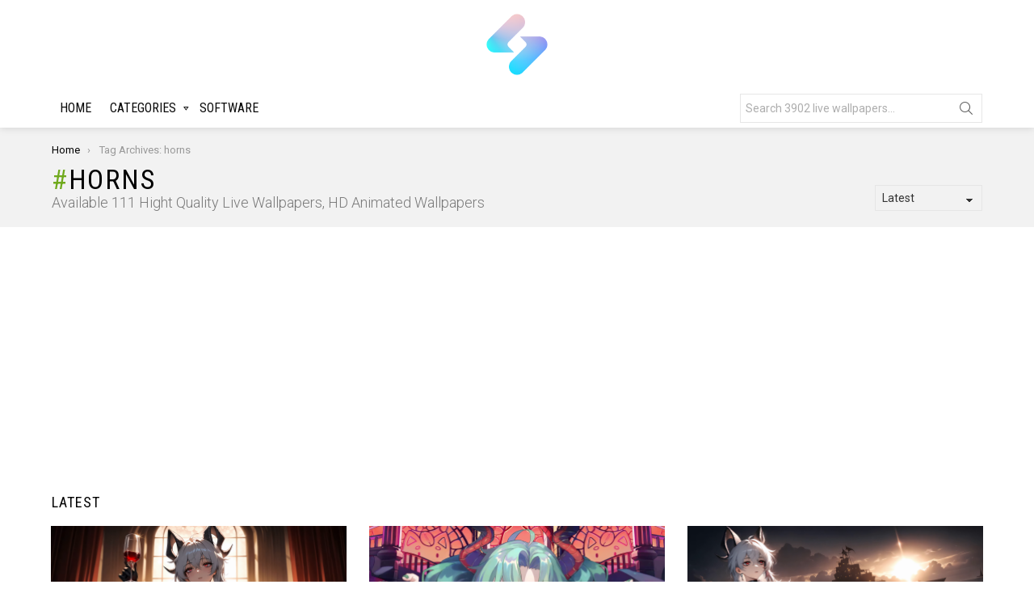

--- FILE ---
content_type: text/html; charset=UTF-8
request_url: https://setlivewallpaper.com/tag/horns/
body_size: 16911
content:
<!DOCTYPE html>
<!--[if IE 8]>
<html class="no-js g1-off-outside lt-ie10 lt-ie9" id="ie8" lang="en-US" prefix="og: https://ogp.me/ns#"><![endif]-->
<!--[if IE 9]>
<html class="no-js g1-off-outside lt-ie10" id="ie9" lang="en-US" prefix="og: https://ogp.me/ns#"><![endif]-->
<!--[if !IE]><!-->
<html class="no-js g1-off-outside" lang="en-US" prefix="og: https://ogp.me/ns#"><!--<![endif]-->
<head>
	<meta charset="UTF-8"/>
	<link rel="profile" href="https://gmpg.org/xfn/11" />
	<link rel="pingback" href=""/>

		<style>img:is([sizes="auto" i], [sizes^="auto," i]) { contain-intrinsic-size: 3000px 1500px }</style>
	<meta name="dlm-version" content="5.0.33">
<meta name="viewport" content="initial-scale=1.0, minimum-scale=1.0, height=device-height, width=device-width" />

<!-- Search Engine Optimization by Rank Math - https://rankmath.com/ -->
<title>horns Live Wallpapers - SetLivewallpaper</title>
<meta name="robots" content="follow, index, max-snippet:-1, max-video-preview:-1, max-image-preview:large"/>
<link rel="canonical" href="https://setlivewallpaper.com/tag/horns/" />
<link rel="next" href="https://setlivewallpaper.com/tag/horns/page/2/" />
<meta property="og:locale" content="en_US" />
<meta property="og:type" content="article" />
<meta property="og:title" content="horns Live Wallpapers - SetLivewallpaper" />
<meta property="og:url" content="https://setlivewallpaper.com/tag/horns/" />
<meta property="og:site_name" content="SetLivewallpaper" />
<meta name="twitter:card" content="summary_large_image" />
<meta name="twitter:title" content="horns Live Wallpapers - SetLivewallpaper" />
<meta name="twitter:label1" content="Posts" />
<meta name="twitter:data1" content="111" />
<script type="application/ld+json" class="rank-math-schema">{"@context":"https://schema.org","@graph":[{"@type":"Organization","@id":"https://setlivewallpaper.com/#organization","name":"SetLivewallpaper"},{"@type":"WebSite","@id":"https://setlivewallpaper.com/#website","url":"https://setlivewallpaper.com","name":"SetLivewallpaper","publisher":{"@id":"https://setlivewallpaper.com/#organization"},"inLanguage":"en-US"},{"@type":"BreadcrumbList","@id":"https://setlivewallpaper.com/tag/horns/#breadcrumb","itemListElement":[{"@type":"ListItem","position":"1","item":{"@id":"https://setlivewallpaper.com","name":"Home"}},{"@type":"ListItem","position":"2","item":{"@id":"https://setlivewallpaper.com/tag/horns/","name":"horns"}}]},{"@type":"CollectionPage","@id":"https://setlivewallpaper.com/tag/horns/#webpage","url":"https://setlivewallpaper.com/tag/horns/","name":"horns Live Wallpapers - SetLivewallpaper","isPartOf":{"@id":"https://setlivewallpaper.com/#website"},"inLanguage":"en-US","breadcrumb":{"@id":"https://setlivewallpaper.com/tag/horns/#breadcrumb"}}]}</script>
<!-- /Rank Math WordPress SEO plugin -->

<link rel='dns-prefetch' href='//fonts.googleapis.com' />
<link rel='preconnect' href='https://fonts.gstatic.com' />
<link rel="alternate" type="application/rss+xml" title="SetLivewallpaper &raquo; Feed" href="https://setlivewallpaper.com/feed/" />
<link rel="alternate" type="application/rss+xml" title="SetLivewallpaper &raquo; Comments Feed" href="https://setlivewallpaper.com/comments/feed/" />
<script type="text/javascript" id="wpp-js" src="https://setlivewallpaper.com/wp-content/plugins/wordpress-popular-posts/assets/js/wpp.min.js?ver=7.3.3" data-sampling="0" data-sampling-rate="100" data-api-url="https://setlivewallpaper.com/wp-json/wordpress-popular-posts" data-post-id="0" data-token="ebcf5e60ab" data-lang="0" data-debug="0"></script>
<link rel="alternate" type="application/rss+xml" title="SetLivewallpaper &raquo; horns Tag Feed" href="https://setlivewallpaper.com/tag/horns/feed/" />
<script type="text/javascript">
/* <![CDATA[ */
window._wpemojiSettings = {"baseUrl":"https:\/\/s.w.org\/images\/core\/emoji\/15.0.3\/72x72\/","ext":".png","svgUrl":"https:\/\/s.w.org\/images\/core\/emoji\/15.0.3\/svg\/","svgExt":".svg","source":{"concatemoji":"https:\/\/setlivewallpaper.com\/wp-includes\/js\/wp-emoji-release.min.js?ver=6.7.2"}};
/*! This file is auto-generated */
!function(i,n){var o,s,e;function c(e){try{var t={supportTests:e,timestamp:(new Date).valueOf()};sessionStorage.setItem(o,JSON.stringify(t))}catch(e){}}function p(e,t,n){e.clearRect(0,0,e.canvas.width,e.canvas.height),e.fillText(t,0,0);var t=new Uint32Array(e.getImageData(0,0,e.canvas.width,e.canvas.height).data),r=(e.clearRect(0,0,e.canvas.width,e.canvas.height),e.fillText(n,0,0),new Uint32Array(e.getImageData(0,0,e.canvas.width,e.canvas.height).data));return t.every(function(e,t){return e===r[t]})}function u(e,t,n){switch(t){case"flag":return n(e,"\ud83c\udff3\ufe0f\u200d\u26a7\ufe0f","\ud83c\udff3\ufe0f\u200b\u26a7\ufe0f")?!1:!n(e,"\ud83c\uddfa\ud83c\uddf3","\ud83c\uddfa\u200b\ud83c\uddf3")&&!n(e,"\ud83c\udff4\udb40\udc67\udb40\udc62\udb40\udc65\udb40\udc6e\udb40\udc67\udb40\udc7f","\ud83c\udff4\u200b\udb40\udc67\u200b\udb40\udc62\u200b\udb40\udc65\u200b\udb40\udc6e\u200b\udb40\udc67\u200b\udb40\udc7f");case"emoji":return!n(e,"\ud83d\udc26\u200d\u2b1b","\ud83d\udc26\u200b\u2b1b")}return!1}function f(e,t,n){var r="undefined"!=typeof WorkerGlobalScope&&self instanceof WorkerGlobalScope?new OffscreenCanvas(300,150):i.createElement("canvas"),a=r.getContext("2d",{willReadFrequently:!0}),o=(a.textBaseline="top",a.font="600 32px Arial",{});return e.forEach(function(e){o[e]=t(a,e,n)}),o}function t(e){var t=i.createElement("script");t.src=e,t.defer=!0,i.head.appendChild(t)}"undefined"!=typeof Promise&&(o="wpEmojiSettingsSupports",s=["flag","emoji"],n.supports={everything:!0,everythingExceptFlag:!0},e=new Promise(function(e){i.addEventListener("DOMContentLoaded",e,{once:!0})}),new Promise(function(t){var n=function(){try{var e=JSON.parse(sessionStorage.getItem(o));if("object"==typeof e&&"number"==typeof e.timestamp&&(new Date).valueOf()<e.timestamp+604800&&"object"==typeof e.supportTests)return e.supportTests}catch(e){}return null}();if(!n){if("undefined"!=typeof Worker&&"undefined"!=typeof OffscreenCanvas&&"undefined"!=typeof URL&&URL.createObjectURL&&"undefined"!=typeof Blob)try{var e="postMessage("+f.toString()+"("+[JSON.stringify(s),u.toString(),p.toString()].join(",")+"));",r=new Blob([e],{type:"text/javascript"}),a=new Worker(URL.createObjectURL(r),{name:"wpTestEmojiSupports"});return void(a.onmessage=function(e){c(n=e.data),a.terminate(),t(n)})}catch(e){}c(n=f(s,u,p))}t(n)}).then(function(e){for(var t in e)n.supports[t]=e[t],n.supports.everything=n.supports.everything&&n.supports[t],"flag"!==t&&(n.supports.everythingExceptFlag=n.supports.everythingExceptFlag&&n.supports[t]);n.supports.everythingExceptFlag=n.supports.everythingExceptFlag&&!n.supports.flag,n.DOMReady=!1,n.readyCallback=function(){n.DOMReady=!0}}).then(function(){return e}).then(function(){var e;n.supports.everything||(n.readyCallback(),(e=n.source||{}).concatemoji?t(e.concatemoji):e.wpemoji&&e.twemoji&&(t(e.twemoji),t(e.wpemoji)))}))}((window,document),window._wpemojiSettings);
/* ]]> */
</script>
<style id='wp-emoji-styles-inline-css' type='text/css'>

	img.wp-smiley, img.emoji {
		display: inline !important;
		border: none !important;
		box-shadow: none !important;
		height: 1em !important;
		width: 1em !important;
		margin: 0 0.07em !important;
		vertical-align: -0.1em !important;
		background: none !important;
		padding: 0 !important;
	}
</style>
<style id='classic-theme-styles-inline-css' type='text/css'>
/*! This file is auto-generated */
.wp-block-button__link{color:#fff;background-color:#32373c;border-radius:9999px;box-shadow:none;text-decoration:none;padding:calc(.667em + 2px) calc(1.333em + 2px);font-size:1.125em}.wp-block-file__button{background:#32373c;color:#fff;text-decoration:none}
</style>
<style id='global-styles-inline-css' type='text/css'>
:root{--wp--preset--aspect-ratio--square: 1;--wp--preset--aspect-ratio--4-3: 4/3;--wp--preset--aspect-ratio--3-4: 3/4;--wp--preset--aspect-ratio--3-2: 3/2;--wp--preset--aspect-ratio--2-3: 2/3;--wp--preset--aspect-ratio--16-9: 16/9;--wp--preset--aspect-ratio--9-16: 9/16;--wp--preset--color--black: #000000;--wp--preset--color--cyan-bluish-gray: #abb8c3;--wp--preset--color--white: #ffffff;--wp--preset--color--pale-pink: #f78da7;--wp--preset--color--vivid-red: #cf2e2e;--wp--preset--color--luminous-vivid-orange: #ff6900;--wp--preset--color--luminous-vivid-amber: #fcb900;--wp--preset--color--light-green-cyan: #7bdcb5;--wp--preset--color--vivid-green-cyan: #00d084;--wp--preset--color--pale-cyan-blue: #8ed1fc;--wp--preset--color--vivid-cyan-blue: #0693e3;--wp--preset--color--vivid-purple: #9b51e0;--wp--preset--gradient--vivid-cyan-blue-to-vivid-purple: linear-gradient(135deg,rgba(6,147,227,1) 0%,rgb(155,81,224) 100%);--wp--preset--gradient--light-green-cyan-to-vivid-green-cyan: linear-gradient(135deg,rgb(122,220,180) 0%,rgb(0,208,130) 100%);--wp--preset--gradient--luminous-vivid-amber-to-luminous-vivid-orange: linear-gradient(135deg,rgba(252,185,0,1) 0%,rgba(255,105,0,1) 100%);--wp--preset--gradient--luminous-vivid-orange-to-vivid-red: linear-gradient(135deg,rgba(255,105,0,1) 0%,rgb(207,46,46) 100%);--wp--preset--gradient--very-light-gray-to-cyan-bluish-gray: linear-gradient(135deg,rgb(238,238,238) 0%,rgb(169,184,195) 100%);--wp--preset--gradient--cool-to-warm-spectrum: linear-gradient(135deg,rgb(74,234,220) 0%,rgb(151,120,209) 20%,rgb(207,42,186) 40%,rgb(238,44,130) 60%,rgb(251,105,98) 80%,rgb(254,248,76) 100%);--wp--preset--gradient--blush-light-purple: linear-gradient(135deg,rgb(255,206,236) 0%,rgb(152,150,240) 100%);--wp--preset--gradient--blush-bordeaux: linear-gradient(135deg,rgb(254,205,165) 0%,rgb(254,45,45) 50%,rgb(107,0,62) 100%);--wp--preset--gradient--luminous-dusk: linear-gradient(135deg,rgb(255,203,112) 0%,rgb(199,81,192) 50%,rgb(65,88,208) 100%);--wp--preset--gradient--pale-ocean: linear-gradient(135deg,rgb(255,245,203) 0%,rgb(182,227,212) 50%,rgb(51,167,181) 100%);--wp--preset--gradient--electric-grass: linear-gradient(135deg,rgb(202,248,128) 0%,rgb(113,206,126) 100%);--wp--preset--gradient--midnight: linear-gradient(135deg,rgb(2,3,129) 0%,rgb(40,116,252) 100%);--wp--preset--font-size--small: 13px;--wp--preset--font-size--medium: 20px;--wp--preset--font-size--large: 36px;--wp--preset--font-size--x-large: 42px;--wp--preset--spacing--20: 0.44rem;--wp--preset--spacing--30: 0.67rem;--wp--preset--spacing--40: 1rem;--wp--preset--spacing--50: 1.5rem;--wp--preset--spacing--60: 2.25rem;--wp--preset--spacing--70: 3.38rem;--wp--preset--spacing--80: 5.06rem;--wp--preset--shadow--natural: 6px 6px 9px rgba(0, 0, 0, 0.2);--wp--preset--shadow--deep: 12px 12px 50px rgba(0, 0, 0, 0.4);--wp--preset--shadow--sharp: 6px 6px 0px rgba(0, 0, 0, 0.2);--wp--preset--shadow--outlined: 6px 6px 0px -3px rgba(255, 255, 255, 1), 6px 6px rgba(0, 0, 0, 1);--wp--preset--shadow--crisp: 6px 6px 0px rgba(0, 0, 0, 1);}:where(.is-layout-flex){gap: 0.5em;}:where(.is-layout-grid){gap: 0.5em;}body .is-layout-flex{display: flex;}.is-layout-flex{flex-wrap: wrap;align-items: center;}.is-layout-flex > :is(*, div){margin: 0;}body .is-layout-grid{display: grid;}.is-layout-grid > :is(*, div){margin: 0;}:where(.wp-block-columns.is-layout-flex){gap: 2em;}:where(.wp-block-columns.is-layout-grid){gap: 2em;}:where(.wp-block-post-template.is-layout-flex){gap: 1.25em;}:where(.wp-block-post-template.is-layout-grid){gap: 1.25em;}.has-black-color{color: var(--wp--preset--color--black) !important;}.has-cyan-bluish-gray-color{color: var(--wp--preset--color--cyan-bluish-gray) !important;}.has-white-color{color: var(--wp--preset--color--white) !important;}.has-pale-pink-color{color: var(--wp--preset--color--pale-pink) !important;}.has-vivid-red-color{color: var(--wp--preset--color--vivid-red) !important;}.has-luminous-vivid-orange-color{color: var(--wp--preset--color--luminous-vivid-orange) !important;}.has-luminous-vivid-amber-color{color: var(--wp--preset--color--luminous-vivid-amber) !important;}.has-light-green-cyan-color{color: var(--wp--preset--color--light-green-cyan) !important;}.has-vivid-green-cyan-color{color: var(--wp--preset--color--vivid-green-cyan) !important;}.has-pale-cyan-blue-color{color: var(--wp--preset--color--pale-cyan-blue) !important;}.has-vivid-cyan-blue-color{color: var(--wp--preset--color--vivid-cyan-blue) !important;}.has-vivid-purple-color{color: var(--wp--preset--color--vivid-purple) !important;}.has-black-background-color{background-color: var(--wp--preset--color--black) !important;}.has-cyan-bluish-gray-background-color{background-color: var(--wp--preset--color--cyan-bluish-gray) !important;}.has-white-background-color{background-color: var(--wp--preset--color--white) !important;}.has-pale-pink-background-color{background-color: var(--wp--preset--color--pale-pink) !important;}.has-vivid-red-background-color{background-color: var(--wp--preset--color--vivid-red) !important;}.has-luminous-vivid-orange-background-color{background-color: var(--wp--preset--color--luminous-vivid-orange) !important;}.has-luminous-vivid-amber-background-color{background-color: var(--wp--preset--color--luminous-vivid-amber) !important;}.has-light-green-cyan-background-color{background-color: var(--wp--preset--color--light-green-cyan) !important;}.has-vivid-green-cyan-background-color{background-color: var(--wp--preset--color--vivid-green-cyan) !important;}.has-pale-cyan-blue-background-color{background-color: var(--wp--preset--color--pale-cyan-blue) !important;}.has-vivid-cyan-blue-background-color{background-color: var(--wp--preset--color--vivid-cyan-blue) !important;}.has-vivid-purple-background-color{background-color: var(--wp--preset--color--vivid-purple) !important;}.has-black-border-color{border-color: var(--wp--preset--color--black) !important;}.has-cyan-bluish-gray-border-color{border-color: var(--wp--preset--color--cyan-bluish-gray) !important;}.has-white-border-color{border-color: var(--wp--preset--color--white) !important;}.has-pale-pink-border-color{border-color: var(--wp--preset--color--pale-pink) !important;}.has-vivid-red-border-color{border-color: var(--wp--preset--color--vivid-red) !important;}.has-luminous-vivid-orange-border-color{border-color: var(--wp--preset--color--luminous-vivid-orange) !important;}.has-luminous-vivid-amber-border-color{border-color: var(--wp--preset--color--luminous-vivid-amber) !important;}.has-light-green-cyan-border-color{border-color: var(--wp--preset--color--light-green-cyan) !important;}.has-vivid-green-cyan-border-color{border-color: var(--wp--preset--color--vivid-green-cyan) !important;}.has-pale-cyan-blue-border-color{border-color: var(--wp--preset--color--pale-cyan-blue) !important;}.has-vivid-cyan-blue-border-color{border-color: var(--wp--preset--color--vivid-cyan-blue) !important;}.has-vivid-purple-border-color{border-color: var(--wp--preset--color--vivid-purple) !important;}.has-vivid-cyan-blue-to-vivid-purple-gradient-background{background: var(--wp--preset--gradient--vivid-cyan-blue-to-vivid-purple) !important;}.has-light-green-cyan-to-vivid-green-cyan-gradient-background{background: var(--wp--preset--gradient--light-green-cyan-to-vivid-green-cyan) !important;}.has-luminous-vivid-amber-to-luminous-vivid-orange-gradient-background{background: var(--wp--preset--gradient--luminous-vivid-amber-to-luminous-vivid-orange) !important;}.has-luminous-vivid-orange-to-vivid-red-gradient-background{background: var(--wp--preset--gradient--luminous-vivid-orange-to-vivid-red) !important;}.has-very-light-gray-to-cyan-bluish-gray-gradient-background{background: var(--wp--preset--gradient--very-light-gray-to-cyan-bluish-gray) !important;}.has-cool-to-warm-spectrum-gradient-background{background: var(--wp--preset--gradient--cool-to-warm-spectrum) !important;}.has-blush-light-purple-gradient-background{background: var(--wp--preset--gradient--blush-light-purple) !important;}.has-blush-bordeaux-gradient-background{background: var(--wp--preset--gradient--blush-bordeaux) !important;}.has-luminous-dusk-gradient-background{background: var(--wp--preset--gradient--luminous-dusk) !important;}.has-pale-ocean-gradient-background{background: var(--wp--preset--gradient--pale-ocean) !important;}.has-electric-grass-gradient-background{background: var(--wp--preset--gradient--electric-grass) !important;}.has-midnight-gradient-background{background: var(--wp--preset--gradient--midnight) !important;}.has-small-font-size{font-size: var(--wp--preset--font-size--small) !important;}.has-medium-font-size{font-size: var(--wp--preset--font-size--medium) !important;}.has-large-font-size{font-size: var(--wp--preset--font-size--large) !important;}.has-x-large-font-size{font-size: var(--wp--preset--font-size--x-large) !important;}
:where(.wp-block-post-template.is-layout-flex){gap: 1.25em;}:where(.wp-block-post-template.is-layout-grid){gap: 1.25em;}
:where(.wp-block-columns.is-layout-flex){gap: 2em;}:where(.wp-block-columns.is-layout-grid){gap: 2em;}
:root :where(.wp-block-pullquote){font-size: 1.5em;line-height: 1.6;}
</style>
<link rel='stylesheet' id='jquery-magnific-popup-css' href='https://setlivewallpaper.com/wp-content/plugins/snax/assets/js/jquery.magnific-popup/magnific-popup.css?ver=6.7.2' type='text/css' media='all' />
<link rel='stylesheet' id='snax-css' href='https://setlivewallpaper.com/wp-content/plugins/snax/css/snax.min.css?ver=1.82' type='text/css' media='all' />
<link rel='stylesheet' id='wordpress-popular-posts-css-css' href='https://setlivewallpaper.com/wp-content/plugins/wordpress-popular-posts/assets/css/wpp.css?ver=7.3.3' type='text/css' media='all' />
<link rel='stylesheet' id='g1-main-css' href='https://setlivewallpaper.com/wp-content/themes/bimber/css/8.6/styles/bunchy/all-light.min.css?ver=8.6' type='text/css' media='all' />
<link rel='stylesheet' id='bimber-google-fonts-css' href='//fonts.googleapis.com/css?family=Roboto%3A400%2C300%2C500%2C600%2C700%2C900%7CRoboto+Condensed%3A400%2C300%2C500%2C600%2C700&#038;subset=latin%2Clatin-ext&#038;display=swap&#038;ver=8.6' type='text/css' media='all' />
<link rel='stylesheet' id='bimber-dynamic-style-css' href='https://setlivewallpaper.com/wp-content/uploads/dynamic-style-1705043463.css' type='text/css' media='all' />
<link rel='stylesheet' id='bimber-style-css' href='https://setlivewallpaper.com/wp-content/themes/bimber-child-theme/style.css?ver=6.7.2' type='text/css' media='all' />
<link rel='stylesheet' id='bimber-snax-extra-css' href='https://setlivewallpaper.com/wp-content/themes/bimber/css/8.6/styles/bunchy/snax-extra-light.min.css?ver=8.6' type='text/css' media='all' />
<link rel='stylesheet' id='bimber-dlm-css' href='https://setlivewallpaper.com/wp-content/themes/bimber/css/8.6/styles/bunchy/dlm-light.min.css?ver=8.6' type='text/css' media='all' />
<link rel='stylesheet' id='bimber-mashshare-css' href='https://setlivewallpaper.com/wp-content/themes/bimber/css/8.6/styles/bunchy/mashshare-light.min.css?ver=8.6' type='text/css' media='all' />
<script type="text/javascript" src="https://setlivewallpaper.com/wp-includes/js/jquery/jquery.min.js?ver=3.7.1" id="jquery-core-js"></script>
<script type="text/javascript" src="https://setlivewallpaper.com/wp-includes/js/jquery/jquery-migrate.min.js?ver=3.4.1" id="jquery-migrate-js"></script>
<script type="text/javascript" src="https://setlivewallpaper.com/wp-content/themes/bimber/js/modernizr/modernizr-custom.min.js?ver=3.3.0" id="modernizr-js"></script>
<link rel="https://api.w.org/" href="https://setlivewallpaper.com/wp-json/" /><link rel="alternate" title="JSON" type="application/json" href="https://setlivewallpaper.com/wp-json/wp/v2/tags/1788" /><link rel="EditURI" type="application/rsd+xml" title="RSD" href="https://setlivewallpaper.com/xmlrpc.php?rsd" />
<meta name="generator" content="Redux 4.5.7" /><link rel="preload" href="https://setlivewallpaper.com/wp-content/plugins/snax/css/snaxicon/fonts/snaxicon.woff" as="font" type="font/woff" crossorigin="anonymous">            <style id="wpp-loading-animation-styles">@-webkit-keyframes bgslide{from{background-position-x:0}to{background-position-x:-200%}}@keyframes bgslide{from{background-position-x:0}to{background-position-x:-200%}}.wpp-widget-block-placeholder,.wpp-shortcode-placeholder{margin:0 auto;width:60px;height:3px;background:#dd3737;background:linear-gradient(90deg,#dd3737 0%,#571313 10%,#dd3737 100%);background-size:200% auto;border-radius:3px;-webkit-animation:bgslide 1s infinite linear;animation:bgslide 1s infinite linear}</style>
            	<style>
	@font-face {
		font-family: "bimber";
					src:url("https://setlivewallpaper.com/wp-content/themes/bimber/css/8.6/bunchy/fonts/bimber.eot");
			src:url("https://setlivewallpaper.com/wp-content/themes/bimber/css/8.6/bunchy/fonts/bimber.eot?#iefix") format("embedded-opentype"),
			url("https://setlivewallpaper.com/wp-content/themes/bimber/css/8.6/bunchy/fonts/bimber.woff") format("woff"),
			url("https://setlivewallpaper.com/wp-content/themes/bimber/css/8.6/bunchy/fonts/bimber.ttf") format("truetype"),
			url("https://setlivewallpaper.com/wp-content/themes/bimber/css/8.6/bunchy/fonts/bimber.svg#bimber") format("svg");
						font-weight: normal;
		font-style: normal;
		font-display: block;
	}
	</style>
	<link rel="icon" href="https://setlivewallpaper.com/wp-content/uploads/2022/03/cropped-setlivewallpaper-1-32x32.png" sizes="32x32" />
<link rel="icon" href="https://setlivewallpaper.com/wp-content/uploads/2022/03/cropped-setlivewallpaper-1-192x192.png" sizes="192x192" />
<link rel="apple-touch-icon" href="https://setlivewallpaper.com/wp-content/uploads/2022/03/cropped-setlivewallpaper-1-180x180.png" />
<meta name="msapplication-TileImage" content="https://setlivewallpaper.com/wp-content/uploads/2022/03/cropped-setlivewallpaper-1-270x270.png" />
	<script>if("undefined"!=typeof localStorage){var nsfwItemId=document.getElementsByName("g1:nsfw-item-id");nsfwItemId=nsfwItemId.length>0?nsfwItemId[0].getAttribute("content"):"g1_nsfw_off",window.g1SwitchNSFW=function(e){e?(localStorage.setItem(nsfwItemId,1),document.documentElement.classList.add("g1-nsfw-off")):(localStorage.removeItem(nsfwItemId),document.documentElement.classList.remove("g1-nsfw-off"))};try{var nsfwmode=localStorage.getItem(nsfwItemId);window.g1SwitchNSFW(nsfwmode)}catch(e){}}</script>
		
<!-- Google tag (gtag.js) -->
<script async src="https://www.googletagmanager.com/gtag/js?id=G-X1RNW5L0PH"></script>
<script>
  window.dataLayer = window.dataLayer || [];
  function gtag(){dataLayer.push(arguments);}
  gtag('js', new Date());

  gtag('config', 'G-X1RNW5L0PH');
</script>

<script async src="https://pagead2.googlesyndication.com/pagead/js/adsbygoogle.js?client=ca-pub-9342650859184502"
     crossorigin="anonymous"></script>

<!-- Detech Adblocks -->
<script async src="https://fundingchoicesmessages.google.com/i/pub-9342650859184502?ers=1" nonce="JSNFoDoSYy_UteKkFY2_8g"></script><script nonce="JSNFoDoSYy_UteKkFY2_8g">(function() {function signalGooglefcPresent() {if (!window.frames['googlefcPresent']) {if (document.body) {const iframe = document.createElement('iframe'); iframe.style = 'width: 0; height: 0; border: none; z-index: -1000; left: -1000px; top: -1000px;'; iframe.style.display = 'none'; iframe.name = 'googlefcPresent'; document.body.appendChild(iframe);} else {setTimeout(signalGooglefcPresent, 0);}}}signalGooglefcPresent();})();</script>	

</head>

<body class="archive tag tag-horns tag-1788 wp-embed-responsive snax-hoverable g1-layout-stretched g1-hoverable g1-has-mobile-logo g1-sidebar-normal" itemscope="&quot;&quot;" itemtype="http://schema.org/WebPage" >

<div class="g1-body-inner">

	<div id="page">
		

		

					<div class="g1-row g1-row-layout-page g1-hb-row g1-hb-row-normal g1-hb-row-a g1-hb-row-1 g1-hb-boxed g1-hb-sticky-off g1-hb-shadow-off">
			<div class="g1-row-inner">
				<div class="g1-column g1-dropable">
											<div class="g1-bin-1 g1-bin-grow-off">
							<div class="g1-bin g1-bin-align-left">
															</div>
						</div>
											<div class="g1-bin-2 g1-bin-grow-off">
							<div class="g1-bin g1-bin-align-center">
															</div>
						</div>
											<div class="g1-bin-3 g1-bin-grow-off">
							<div class="g1-bin g1-bin-align-right">
															</div>
						</div>
									</div>
			</div>
			<div class="g1-row-background"></div>
		</div>
			<div class="g1-row g1-row-layout-page g1-hb-row g1-hb-row-normal g1-hb-row-b g1-hb-row-2 g1-hb-boxed g1-hb-sticky-off g1-hb-shadow-off">
			<div class="g1-row-inner">
				<div class="g1-column g1-dropable">
											<div class="g1-bin-1 g1-bin-grow-off">
							<div class="g1-bin g1-bin-align-left">
															</div>
						</div>
											<div class="g1-bin-2 g1-bin-grow-off">
							<div class="g1-bin g1-bin-align-center">
																	<div class="g1-id g1-id-desktop">
			<p class="g1-mega g1-mega-1st site-title">
	
			<a class="g1-logo-wrapper"
			   href="https://setlivewallpaper.com/" rel="home">
									<picture class="g1-logo g1-logo-default">
						<source media="(min-width: 1025px)" srcset="https://setlivewallpaper.com/wp-content/uploads/2022/03/setlivewallpaper.png">
						<source media="(max-width: 1024px)" srcset="data:image/svg+xml,%3Csvg%20xmlns%3D%27http%3A%2F%2Fwww.w3.org%2F2000%2Fsvg%27%20viewBox%3D%270%200%2080%200%27%2F%3E">
						<img
							src="https://setlivewallpaper.com/wp-content/uploads/2022/03/setlivewallpaper.png"
							width="80"
							height="0"
							alt="SetLivewallpaper" />
					</picture>

												</a>

			
			</p>
	
	</div>															</div>
						</div>
											<div class="g1-bin-3 g1-bin-grow-off">
							<div class="g1-bin g1-bin-align-right">
															</div>
						</div>
									</div>
			</div>
			<div class="g1-row-background"></div>
		</div>
				<div class="g1-sticky-top-wrapper g1-hb-row-3">
				<div class="g1-row g1-row-layout-page g1-hb-row g1-hb-row-normal g1-hb-row-c g1-hb-row-3 g1-hb-boxed g1-hb-sticky-on g1-hb-shadow-on">
			<div class="g1-row-inner">
				<div class="g1-column g1-dropable">
											<div class="g1-bin-1 g1-bin-grow-off">
							<div class="g1-bin g1-bin-align-left">
																	<!-- BEGIN .g1-primary-nav -->
<nav id="g1-primary-nav" class="g1-primary-nav"><ul id="g1-primary-nav-menu" class="g1-primary-nav-menu g1-menu-h"><li id="menu-item-73" class="menu-item menu-item-type-custom menu-item-object-custom menu-item-home menu-item-g1-standard menu-item-73"><a href="https://setlivewallpaper.com">HOME</a></li>
<li id="menu-item-6838" class="menu-item menu-item-type-custom menu-item-object-custom menu-item-has-children menu-item-g1-standard menu-item-6838"><a href="#">CATEGORIES</a>
<ul class="sub-menu">
	<li id="menu-item-69" class="menu-item menu-item-type-taxonomy menu-item-object-category menu-item-69"><a href="https://setlivewallpaper.com/category/abstract/">Abstract</a></li>
	<li id="menu-item-849" class="menu-item menu-item-type-taxonomy menu-item-object-category menu-item-849"><a href="https://setlivewallpaper.com/category/animal/">Animal</a></li>
	<li id="menu-item-68" class="menu-item menu-item-type-taxonomy menu-item-object-category menu-item-68"><a href="https://setlivewallpaper.com/category/anime/">Anime</a></li>
	<li id="menu-item-848" class="menu-item menu-item-type-taxonomy menu-item-object-category menu-item-848"><a href="https://setlivewallpaper.com/category/fantasy/">Fantasy</a></li>
	<li id="menu-item-844" class="menu-item menu-item-type-taxonomy menu-item-object-category menu-item-844"><a href="https://setlivewallpaper.com/category/games/">Games</a></li>
	<li id="menu-item-843" class="menu-item menu-item-type-taxonomy menu-item-object-category menu-item-843"><a href="https://setlivewallpaper.com/category/landscape/">Landscape</a></li>
	<li id="menu-item-845" class="menu-item menu-item-type-taxonomy menu-item-object-category menu-item-845"><a href="https://setlivewallpaper.com/category/lifestyle/">Lifestyle</a></li>
	<li id="menu-item-847" class="menu-item menu-item-type-taxonomy menu-item-object-category menu-item-847"><a href="https://setlivewallpaper.com/category/movies/">Movies</a></li>
	<li id="menu-item-71" class="menu-item menu-item-type-taxonomy menu-item-object-category menu-item-71"><a href="https://setlivewallpaper.com/category/pixel-art/">Pixel art</a></li>
	<li id="menu-item-846" class="menu-item menu-item-type-taxonomy menu-item-object-category menu-item-846"><a href="https://setlivewallpaper.com/category/sci-fi/">Sci-Fi</a></li>
	<li id="menu-item-70" class="menu-item menu-item-type-taxonomy menu-item-object-category menu-item-70"><a href="https://setlivewallpaper.com/category/vehicle/">Vehicle</a></li>
</ul>
</li>
<li id="menu-item-74" class="menu-item menu-item-type-custom menu-item-object-custom menu-item-g1-standard menu-item-74"><a href="https://setlivewallpaper.com/how-to-add-live-wallpaper-to-your-desktop-pc/">SOFTWARE</a></li>
</ul></nav><!-- END .g1-primary-nav -->
															</div>
						</div>
											<div class="g1-bin-2 g1-bin-grow-off">
							<div class="g1-bin g1-bin-align-center">
															</div>
						</div>
											<div class="g1-bin-3 g1-bin-grow-off">
							<div class="g1-bin g1-bin-align-right">
																																		<div class="g1-hb-search-form  ">
	

<div role="search" class="search-form-wrapper">
	<form method="get"
	      class="g1-searchform-tpl-default g1-searchform-ajax search-form"
	      action="https://setlivewallpaper.com/">
		<label>
			<span class="screen-reader-text">Search for:</span>
			<input type="search" class="search-field"
			       placeholder="Search 3902 live wallpapers..."
			       value="" name="s"
			       title="Search for:" />
		</label>
		<button class="search-submit">Search</button>
	</form>

			<div class="g1-searches g1-searches-ajax"></div>
	</div>
</div>
																																</div>
						</div>
									</div>
			</div>
			<div class="g1-row-background"></div>
		</div>
			</div>
				<div class="g1-row g1-row-layout-page g1-hb-row g1-hb-row-mobile g1-hb-row-a g1-hb-row-1 g1-hb-boxed g1-hb-sticky-off g1-hb-shadow-off">
			<div class="g1-row-inner">
				<div class="g1-column g1-dropable">
											<div class="g1-bin-1 g1-bin-grow-off">
							<div class="g1-bin g1-bin-align-left">
															</div>
						</div>
											<div class="g1-bin-2 g1-bin-grow-on">
							<div class="g1-bin g1-bin-align-center">
															</div>
						</div>
											<div class="g1-bin-3 g1-bin-grow-off">
							<div class="g1-bin g1-bin-align-right">
															</div>
						</div>
									</div>
			</div>
			<div class="g1-row-background"></div>
		</div>
			<div class="g1-row g1-row-layout-page g1-hb-row g1-hb-row-mobile g1-hb-row-b g1-hb-row-2 g1-hb-boxed g1-hb-sticky-off g1-hb-shadow-off">
			<div class="g1-row-inner">
				<div class="g1-column g1-dropable">
											<div class="g1-bin-1 g1-bin-grow-off">
							<div class="g1-bin g1-bin-align-left">
															</div>
						</div>
											<div class="g1-bin-2 g1-bin-grow-on">
							<div class="g1-bin g1-bin-align-center">
															</div>
						</div>
											<div class="g1-bin-3 g1-bin-grow-off">
							<div class="g1-bin g1-bin-align-right">
															</div>
						</div>
									</div>
			</div>
			<div class="g1-row-background"></div>
		</div>
			<div class="g1-row g1-row-layout-page g1-hb-row g1-hb-row-mobile g1-hb-row-c g1-hb-row-3 g1-hb-boxed g1-hb-sticky-off g1-hb-shadow-off">
			<div class="g1-row-inner">
				<div class="g1-column g1-dropable">
											<div class="g1-bin-1 g1-bin-grow-off">
							<div class="g1-bin g1-bin-align-left">
																		<a class="g1-hamburger g1-hamburger-show g1-hamburger-m  " href="#">
		<span class="g1-hamburger-icon"></span>
			<span class="g1-hamburger-label
			g1-hamburger-label-hidden			">Menu</span>
	</a>
															</div>
						</div>
											<div class="g1-bin-2 g1-bin-grow-off">
							<div class="g1-bin g1-bin-align-center">
																	<div class="g1-id g1-id-mobile">
			<p class="g1-mega g1-mega-1st site-title">
	
		<a class="g1-logo-wrapper"
		   href="https://setlivewallpaper.com/" rel="home">
							<picture class="g1-logo g1-logo-default">
					<source media="(max-width: 1024px)" srcset="https://setlivewallpaper.com/wp-content/uploads/2022/03/setlivewallpaper.png">
					<source media="(min-width: 1025px)" srcset="data:image/svg+xml,%3Csvg%20xmlns%3D%27http%3A%2F%2Fwww.w3.org%2F2000%2Fsvg%27%20viewBox%3D%270%200%2040%200%27%2F%3E">
					<img
						src="https://setlivewallpaper.com/wp-content/uploads/2022/03/setlivewallpaper.png"
						width="40"
						height="0"
						alt="SetLivewallpaper" />
				</picture>

									</a>

		
			</p>
	
	</div>															</div>
						</div>
											<div class="g1-bin-3 g1-bin-grow-off">
							<div class="g1-bin g1-bin-align-right">
																																			<div class="g1-drop g1-drop-with-anim g1-drop-before g1-drop-the-search  g1-drop-m g1-drop-icon ">
		<a class="g1-drop-toggle" href="https://setlivewallpaper.com/?s=">
			<span class="g1-drop-toggle-icon"></span><span class="g1-drop-toggle-text">Search</span>
			<span class="g1-drop-toggle-arrow"></span>
		</a>
		<div class="g1-drop-content">
			

<div role="search" class="search-form-wrapper">
	<form method="get"
	      class="g1-searchform-tpl-default g1-searchform-ajax search-form"
	      action="https://setlivewallpaper.com/">
		<label>
			<span class="screen-reader-text">Search for:</span>
			<input type="search" class="search-field"
			       placeholder="Search 3902 live wallpapers..."
			       value="" name="s"
			       title="Search for:" />
		</label>
		<button class="search-submit">Search</button>
	</form>

			<div class="g1-searches g1-searches-ajax"></div>
	</div>
		</div>
	</div>
																																</div>
						</div>
									</div>
			</div>
			<div class="g1-row-background"></div>
		</div>
	
		
		



		

	<div id="primary" class="g1-primary-max">
		<div id="content" role="main">

			
<header class="page-header page-header-01 archive-header archive-header-modifiable g1-row g1-row-layout-page g1-row-bg-alt">
	<div class="g1-row-inner">
		<div class="g1-column">
			
			<div class="g1-archive-header-text">
				<nav class="g1-breadcrumbs g1-breadcrumbs-with-ellipsis g1-meta">
				<p class="g1-breadcrumbs-label">You are here: </p>
				<ol itemscope itemtype="http://schema.org/BreadcrumbList"><li class="g1-breadcrumbs-item" itemprop="itemListElement" itemscope itemtype="http://schema.org/ListItem">
						<a itemprop="item" content="https://setlivewallpaper.com/" href="https://setlivewallpaper.com/">
						<span itemprop="name">Home</span>
						<meta itemprop="position" content="1" />
						</a>
						</li><li class="g1-breadcrumbs-item" itemprop="itemListElement" itemscope itemtype="http://schema.org/ListItem">
					<span itemprop="name">Tag Archives: horns</span>
					<meta itemprop="position" content="2" />
					<meta itemprop="item" content="https://setlivewallpaper.com/tag/horns/" />
					</li></ol>
				</nav><h1 class="g1-alpha g1-alpha-2nd page-title archive-title">horns</h1>				<h2 class="g1-delta g1-delta-3rd page-subtitle archive-subtitle"><p>Available 111 Hight Quality Live Wallpapers, HD Animated Wallpapers</p> </h2>
									</div>


				<div class="g1-archive-filter">
		<select id="g1-archive-filter-select">
							<option data-g1-archive-filter-url='/tag/horns/?order=newest' value="newest"  selected='selected'>Latest</option>
							<option data-g1-archive-filter-url='/tag/horns/?order=oldest' value="oldest" >Oldest</option>
							<option data-g1-archive-filter-url='/tag/horns/?order=most_commented' value="most_commented" >Most Discussed</option>
							<option data-g1-archive-filter-url='/tag/horns/?order=most_views' value="most_views" >Most Viewed</option>
							<option data-g1-archive-filter-url='/tag/horns/?order=most_upvotes' value="most_upvotes" >Most Upvoted</option>
					</select>
	</div>
				</div>
	</div>
	<div class="g1-row-background">
	</div>
</header>

			

	<div class="page-body archive-body g1-row g1-row-layout-page g1-row-padding-m g1-row-bg-alt">
		<div class="g1-row-inner">
			<div id="primary" class="g1-column">

			    <div class="ads-content-area">

<script async src="https://pagead2.googlesyndication.com/pagead/js/adsbygoogle.js?client=ca-pub-9342650859184502"
     crossorigin="anonymous"></script>
<!-- full width -->
<ins class="adsbygoogle"
     style="display:block"
     data-ad-client="ca-pub-9342650859184502"
     data-ad-slot="2287832979"
     data-ad-format="auto"
     data-full-width-responsive="true"></ins>
<script>
     (adsbygoogle = window.adsbygoogle || []).push({});
</script>

			    </div>
				
				<h2 class="g1-delta g1-delta-2nd g1-collection-title"><span>Latest</span></h2>				
				<div class="g1-collection g1-collection-with-cards g1-collection-columns-3">
					<div class="g1-collection-viewport">
						<ul class="g1-collection-items">
															
								<li class="g1-collection-item g1-collection-item-1of3">
									
<article class="entry-tpl-grid entry-tpl-grid-m g1-card g1-card-solid post-29524 post type-post status-publish format-standard has-post-thumbnail category-anime tag-anime-girl tag-fine-wine tag-horns tag-red-eyes tag-relaxing tag-video-games tag-warrior tag-white-hair tag-wuthering-waves tag-zani">
	<div class="entry-featured-media " ><a title="Zani Relaxes With Fine Wine Live Wallpaper" class="g1-frame" href="https://setlivewallpaper.com/anime/zani-relaxes-with-fine-wine-live-wallpaper/"><div class="g1-frame-inner"><img width="364" height="205" src="https://setlivewallpaper.com/wp-content/uploads/2025/05/Zani-Relaxes-With-Fine-Wine-thumb-364x205.png" class="attachment-bimber-grid-standard size-bimber-grid-standard wp-post-image" alt="" decoding="async" fetchpriority="high" srcset="https://setlivewallpaper.com/wp-content/uploads/2025/05/Zani-Relaxes-With-Fine-Wine-thumb-364x205.png 364w, https://setlivewallpaper.com/wp-content/uploads/2025/05/Zani-Relaxes-With-Fine-Wine-thumb-300x169.png 300w" sizes="(max-width: 364px) 100vw, 364px" /><span class="g1-frame-icon g1-frame-icon-"></span></div></a></div>
		
	<div class="entry-body">
		<header class="entry-header">
			<div class="entry-before-title">
				<p class="entry-meta entry-stats g1-meta g1-meta g1-current-background"><span class="entry-views "><strong>319</strong><span> Views</span></span><span class="entry-votes "><strong>0</strong><span> Votes</span></span></p>
				<span class="entry-categories "><span class="entry-categories-inner"><span class="entry-categories-label">in</span> <a href="https://setlivewallpaper.com/category/anime/" class="entry-category entry-category-item-17">Anime</a></span></span>				<span class="entry-category"></span>
			</div>

			<h3 class="g1-gamma g1-gamma-1st entry-title"><a href="https://setlivewallpaper.com/anime/zani-relaxes-with-fine-wine-live-wallpaper/" rel="bookmark">Zani Relaxes With Fine Wine Live Wallpaper</a></h3>
					</header>

		
					<footer>
				<p class="g1-meta entry-meta entry-byline ">
					
					<time class="entry-date" datetime="2025-05-12T15:57:56+00:00">May 12, 2025, 3:57 pm</time>				</p>
			</footer>
		
			</div>
</article>
								</li>

															
								<br />
<b>Warning</b>:  Undefined variable $postnum in <b>/www/wwwroot/setlivewallpaper.com/wp-content/themes/bimber-child-theme/template-parts/archive-grid.php</b> on line <b>62</b><br />
							
															
								<li class="g1-collection-item g1-collection-item-1of3">
									
<article class="entry-tpl-grid entry-tpl-grid-m g1-card g1-card-solid post-29517 post type-post status-publish format-standard has-post-thumbnail category-anime tag-anime-girl tag-chzzkmoca tag-chzzkmoca-mao tag-green-hair tag-horns tag-red-eyes tag-virtual-youtuber">
	<div class="entry-featured-media " ><a title="CHZZKMoca MAO Live Wallpaper" class="g1-frame" href="https://setlivewallpaper.com/anime/chzzkmoca-mao-live-wallpaper/"><div class="g1-frame-inner"><img width="364" height="205" src="https://setlivewallpaper.com/wp-content/uploads/2025/05/CHZZKMoca-MAO-thumb-364x205.png" class="attachment-bimber-grid-standard size-bimber-grid-standard wp-post-image" alt="" decoding="async" srcset="https://setlivewallpaper.com/wp-content/uploads/2025/05/CHZZKMoca-MAO-thumb-364x205.png 364w, https://setlivewallpaper.com/wp-content/uploads/2025/05/CHZZKMoca-MAO-thumb-300x169.png 300w" sizes="(max-width: 364px) 100vw, 364px" /><span class="g1-frame-icon g1-frame-icon-"></span></div></a></div>
		
	<div class="entry-body">
		<header class="entry-header">
			<div class="entry-before-title">
				<p class="entry-meta entry-stats g1-meta g1-meta g1-current-background"><span class="entry-views "><strong>230</strong><span> Views</span></span><span class="entry-votes "><strong>0</strong><span> Votes</span></span></p>
				<span class="entry-categories "><span class="entry-categories-inner"><span class="entry-categories-label">in</span> <a href="https://setlivewallpaper.com/category/anime/" class="entry-category entry-category-item-17">Anime</a></span></span>				<span class="entry-category"></span>
			</div>

			<h3 class="g1-gamma g1-gamma-1st entry-title"><a href="https://setlivewallpaper.com/anime/chzzkmoca-mao-live-wallpaper/" rel="bookmark">CHZZKMoca MAO Live Wallpaper</a></h3>
					</header>

		
					<footer>
				<p class="g1-meta entry-meta entry-byline ">
					
					<time class="entry-date" datetime="2025-05-12T15:48:53+00:00">May 12, 2025, 3:48 pm</time>				</p>
			</footer>
		
			</div>
</article>
								</li>

															
															
															
								<li class="g1-collection-item g1-collection-item-1of3">
									
<article class="entry-tpl-grid entry-tpl-grid-m g1-card g1-card-solid post-29439 post type-post status-publish format-standard has-post-thumbnail category-anime tag-anime-girl tag-horns tag-long-hair tag-sunset tag-the-harbor tag-video-games tag-warrior tag-wuthering-waves tag-zani">
	<div class="entry-featured-media " ><a title="Zani By The Harbor Live Wallpaper" class="g1-frame" href="https://setlivewallpaper.com/anime/zani-by-the-harbor-live-wallpaper/"><div class="g1-frame-inner"><img width="364" height="205" src="https://setlivewallpaper.com/wp-content/uploads/2025/05/Zani-By-The-Harbor-thumb-364x205.png" class="attachment-bimber-grid-standard size-bimber-grid-standard wp-post-image" alt="" decoding="async" srcset="https://setlivewallpaper.com/wp-content/uploads/2025/05/Zani-By-The-Harbor-thumb-364x205.png 364w, https://setlivewallpaper.com/wp-content/uploads/2025/05/Zani-By-The-Harbor-thumb-300x169.png 300w" sizes="(max-width: 364px) 100vw, 364px" /><span class="g1-frame-icon g1-frame-icon-"></span></div></a></div>
		
	<div class="entry-body">
		<header class="entry-header">
			<div class="entry-before-title">
				<p class="entry-meta entry-stats g1-meta g1-meta g1-current-background"><span class="entry-views "><strong>514</strong><span> Views</span></span><span class="entry-votes "><strong>0</strong><span> Votes</span></span></p>
				<span class="entry-categories "><span class="entry-categories-inner"><span class="entry-categories-label">in</span> <a href="https://setlivewallpaper.com/category/anime/" class="entry-category entry-category-item-17">Anime</a></span></span>				<span class="entry-category"></span>
			</div>

			<h3 class="g1-gamma g1-gamma-1st entry-title"><a href="https://setlivewallpaper.com/anime/zani-by-the-harbor-live-wallpaper/" rel="bookmark">Zani By The Harbor Live Wallpaper</a></h3>
					</header>

		
					<footer>
				<p class="g1-meta entry-meta entry-byline ">
					
					<time class="entry-date" datetime="2025-05-08T15:45:55+00:00">May 8, 2025, 3:45 pm</time>				</p>
			</footer>
		
			</div>
</article>
								</li>

															
															
															
								<li class="g1-collection-item g1-collection-item-1of3">
									
<article class="entry-tpl-grid entry-tpl-grid-m g1-card g1-card-solid post-29367 post type-post status-publish format-standard has-post-thumbnail category-anime tag-anime-girl tag-horns tag-long-hair tag-video-games tag-warrior tag-white-hair tag-wuthering-waves tag-zani">
	<div class="entry-featured-media " ><a title="Zani Live Wallpaper" class="g1-frame" href="https://setlivewallpaper.com/anime/zani-live-wallpaper/"><div class="g1-frame-inner"><img width="364" height="205" src="https://setlivewallpaper.com/wp-content/uploads/2025/05/Zani-thumb-364x205.png" class="attachment-bimber-grid-standard size-bimber-grid-standard wp-post-image" alt="" decoding="async" loading="lazy" srcset="https://setlivewallpaper.com/wp-content/uploads/2025/05/Zani-thumb-364x205.png 364w, https://setlivewallpaper.com/wp-content/uploads/2025/05/Zani-thumb-300x169.png 300w" sizes="auto, (max-width: 364px) 100vw, 364px" /><span class="g1-frame-icon g1-frame-icon-"></span></div></a></div>
		
	<div class="entry-body">
		<header class="entry-header">
			<div class="entry-before-title">
				<p class="entry-meta entry-stats g1-meta g1-meta g1-current-background"><span class="entry-views "><strong>555</strong><span> Views</span></span><span class="entry-votes "><strong>2</strong><span> Votes</span></span></p>
				<span class="entry-categories "><span class="entry-categories-inner"><span class="entry-categories-label">in</span> <a href="https://setlivewallpaper.com/category/anime/" class="entry-category entry-category-item-17">Anime</a></span></span>				<span class="entry-category"></span>
			</div>

			<h3 class="g1-gamma g1-gamma-1st entry-title"><a href="https://setlivewallpaper.com/anime/zani-live-wallpaper/" rel="bookmark">Zani Live Wallpaper</a></h3>
					</header>

		
					<footer>
				<p class="g1-meta entry-meta entry-byline ">
					
					<time class="entry-date" datetime="2025-05-05T15:23:03+00:00">May 5, 2025, 3:23 pm</time>				</p>
			</footer>
		
			</div>
</article>
								</li>

															
															
															
								<li class="g1-collection-item g1-collection-item-1of3">
									
<article class="entry-tpl-grid entry-tpl-grid-m g1-card g1-card-solid post-29344 post type-post status-publish format-standard has-post-thumbnail category-anime tag-anime-girl tag-beside-the-candlelight tag-horns tag-long-hair tag-red-eyes tag-video-games tag-warrior tag-wuthering-waves tag-zani">
	<div class="entry-featured-media " ><a title="Zani Beside The Candlelight Live Wallpaper" class="g1-frame" href="https://setlivewallpaper.com/anime/zani-beside-the-candlelight-live-wallpaper/"><div class="g1-frame-inner"><img width="364" height="205" src="https://setlivewallpaper.com/wp-content/uploads/2025/05/Zani-Beside-The-Candlelight-thumb-364x205.png" class="attachment-bimber-grid-standard size-bimber-grid-standard wp-post-image" alt="" decoding="async" loading="lazy" srcset="https://setlivewallpaper.com/wp-content/uploads/2025/05/Zani-Beside-The-Candlelight-thumb-364x205.png 364w, https://setlivewallpaper.com/wp-content/uploads/2025/05/Zani-Beside-The-Candlelight-thumb-300x169.png 300w" sizes="auto, (max-width: 364px) 100vw, 364px" /><span class="g1-frame-icon g1-frame-icon-"></span></div></a></div>
		
	<div class="entry-body">
		<header class="entry-header">
			<div class="entry-before-title">
				<p class="entry-meta entry-stats g1-meta g1-meta g1-current-background"><span class="entry-views "><strong>280</strong><span> Views</span></span><span class="entry-votes "><strong>0</strong><span> Votes</span></span></p>
				<span class="entry-categories "><span class="entry-categories-inner"><span class="entry-categories-label">in</span> <a href="https://setlivewallpaper.com/category/anime/" class="entry-category entry-category-item-17">Anime</a></span></span>				<span class="entry-category"></span>
			</div>

			<h3 class="g1-gamma g1-gamma-1st entry-title"><a href="https://setlivewallpaper.com/anime/zani-beside-the-candlelight-live-wallpaper/" rel="bookmark">Zani Beside The Candlelight Live Wallpaper</a></h3>
					</header>

		
					<footer>
				<p class="g1-meta entry-meta entry-byline ">
					
					<time class="entry-date" datetime="2025-05-05T05:54:15+00:00">May 5, 2025, 5:54 am</time>				</p>
			</footer>
		
			</div>
</article>
								</li>

															
															
															
								<li class="g1-collection-item g1-collection-item-1of3">
									
<article class="entry-tpl-grid entry-tpl-grid-m g1-card g1-card-solid post-29332 post type-post status-publish format-standard has-post-thumbnail category-anime tag-anime-girl tag-horns tag-long-hair tag-video-games tag-warrior tag-white-hair tag-wuthering-waves tag-zani">
	<div class="entry-featured-media " ><a title="Zani Wuthering Waves Live Wallpaper" class="g1-frame" href="https://setlivewallpaper.com/anime/zani-wuthering-waves-live-wallpaper/"><div class="g1-frame-inner"><img width="364" height="205" src="https://setlivewallpaper.com/wp-content/uploads/2025/05/Zani-Wuthering-Waves-thumb-364x205.png" class="attachment-bimber-grid-standard size-bimber-grid-standard wp-post-image" alt="" decoding="async" loading="lazy" srcset="https://setlivewallpaper.com/wp-content/uploads/2025/05/Zani-Wuthering-Waves-thumb-364x205.png 364w, https://setlivewallpaper.com/wp-content/uploads/2025/05/Zani-Wuthering-Waves-thumb-300x169.png 300w, https://setlivewallpaper.com/wp-content/uploads/2025/05/Zani-Wuthering-Waves-thumb.png 1920w" sizes="auto, (max-width: 364px) 100vw, 364px" /><span class="g1-frame-icon g1-frame-icon-"></span></div></a></div>
		
	<div class="entry-body">
		<header class="entry-header">
			<div class="entry-before-title">
				<p class="entry-meta entry-stats g1-meta g1-meta g1-current-background"><span class="entry-views "><strong>819</strong><span> Views</span></span><span class="entry-votes "><strong>0</strong><span> Votes</span></span></p>
				<span class="entry-categories "><span class="entry-categories-inner"><span class="entry-categories-label">in</span> <a href="https://setlivewallpaper.com/category/anime/" class="entry-category entry-category-item-17">Anime</a></span></span>				<span class="entry-category"></span>
			</div>

			<h3 class="g1-gamma g1-gamma-1st entry-title"><a href="https://setlivewallpaper.com/anime/zani-wuthering-waves-live-wallpaper/" rel="bookmark">Zani Wuthering Waves Live Wallpaper</a></h3>
					</header>

		
					<footer>
				<p class="g1-meta entry-meta entry-byline ">
					
					<time class="entry-date" datetime="2025-05-04T16:13:29+00:00">May 4, 2025, 4:13 pm</time>				</p>
			</footer>
		
			</div>
</article>
								</li>

															
															
															
								<li class="g1-collection-item g1-collection-item-1of3">
									
<article class="entry-tpl-grid entry-tpl-grid-m g1-card g1-card-solid post-28604 post type-post status-publish format-standard has-post-thumbnail category-anime tag-anime-girl tag-banana-sister tag-disdain tag-horns tag-long-hair tag-video-games tag-yellow-hair">
	<div class="entry-featured-media " ><a title="Banana Sister Disdain Live Wallpaper" class="g1-frame" href="https://setlivewallpaper.com/anime/banana-sister-disdain-live-wallpaper/"><div class="g1-frame-inner"><img width="364" height="205" src="https://setlivewallpaper.com/wp-content/uploads/2025/03/Banana-Sister-Disdain-thumb-364x205.png" class="attachment-bimber-grid-standard size-bimber-grid-standard wp-post-image" alt="" decoding="async" loading="lazy" srcset="https://setlivewallpaper.com/wp-content/uploads/2025/03/Banana-Sister-Disdain-thumb-364x205.png 364w, https://setlivewallpaper.com/wp-content/uploads/2025/03/Banana-Sister-Disdain-thumb-300x169.png 300w" sizes="auto, (max-width: 364px) 100vw, 364px" /><span class="g1-frame-icon g1-frame-icon-"></span></div></a></div>
		
	<div class="entry-body">
		<header class="entry-header">
			<div class="entry-before-title">
				<p class="entry-meta entry-stats g1-meta g1-meta g1-current-background"><span class="entry-views "><strong>73</strong><span> Views</span></span><span class="entry-votes "><strong>1</strong><span> Votes</span></span></p>
				<span class="entry-categories "><span class="entry-categories-inner"><span class="entry-categories-label">in</span> <a href="https://setlivewallpaper.com/category/anime/" class="entry-category entry-category-item-17">Anime</a></span></span>				<span class="entry-category"></span>
			</div>

			<h3 class="g1-gamma g1-gamma-1st entry-title"><a href="https://setlivewallpaper.com/anime/banana-sister-disdain-live-wallpaper/" rel="bookmark">Banana Sister Disdain Live Wallpaper</a></h3>
					</header>

		
					<footer>
				<p class="g1-meta entry-meta entry-byline ">
					
					<time class="entry-date" datetime="2025-03-28T07:49:53+00:00">March 28, 2025, 7:49 am</time>				</p>
			</footer>
		
			</div>
</article>
								</li>

															
																<li class="g1-collection-item g1-collection-item-1of3 g1-injected-unit">
							        <div class="g1-advertisement g1-advertisement-inside-grid">
							        <script async src="https://pagead2.googlesyndication.com/pagead/js/adsbygoogle.js?client=ca-pub-9342650859184502"
							             crossorigin="anonymous"></script>
							        <ins class="adsbygoogle"
							             style="display:block; text-align:center;"
							             data-ad-layout="in-article"
							             data-ad-format="fluid"
							             data-ad-client="ca-pub-9342650859184502"
							             data-ad-slot="3796038534"></ins>
							        <script>
							             (adsbygoogle = window.adsbygoogle || []).push({});
							        </script>
								    </div>
								</li>
															
															
								<li class="g1-collection-item g1-collection-item-1of3">
									
<article class="entry-tpl-grid entry-tpl-grid-m g1-card g1-card-solid post-28454 post type-post status-publish format-standard has-post-thumbnail category-anime tag-anime-girl tag-day-of-the-flames-return tag-genshin tag-genshin-impact tag-horns tag-long-hair tag-pink-hair tag-varesa tag-video-games tag-warrior">
	<div class="entry-featured-media " ><a title="Varesa Day Of The Flame&#8217;s Return Genshin Impact Live Wallpaper" class="g1-frame" href="https://setlivewallpaper.com/anime/varesa-day-of-the-flames-return-genshin-impact-live-wallpaper/"><div class="g1-frame-inner"><img width="364" height="205" src="https://setlivewallpaper.com/wp-content/uploads/2025/03/Varesa-Day-Of-The-Flames-Return-Genshin-Impact-thumb-364x205.png" class="attachment-bimber-grid-standard size-bimber-grid-standard wp-post-image" alt="" decoding="async" loading="lazy" srcset="https://setlivewallpaper.com/wp-content/uploads/2025/03/Varesa-Day-Of-The-Flames-Return-Genshin-Impact-thumb-364x205.png 364w, https://setlivewallpaper.com/wp-content/uploads/2025/03/Varesa-Day-Of-The-Flames-Return-Genshin-Impact-thumb-300x169.png 300w" sizes="auto, (max-width: 364px) 100vw, 364px" /><span class="g1-frame-icon g1-frame-icon-"></span></div></a></div>
		
	<div class="entry-body">
		<header class="entry-header">
			<div class="entry-before-title">
				<p class="entry-meta entry-stats g1-meta g1-meta g1-current-background"><span class="entry-views "><strong>329</strong><span> Views</span></span><span class="entry-votes "><strong>0</strong><span> Votes</span></span></p>
				<span class="entry-categories "><span class="entry-categories-inner"><span class="entry-categories-label">in</span> <a href="https://setlivewallpaper.com/category/anime/" class="entry-category entry-category-item-17">Anime</a></span></span>				<span class="entry-category"></span>
			</div>

			<h3 class="g1-gamma g1-gamma-1st entry-title"><a href="https://setlivewallpaper.com/anime/varesa-day-of-the-flames-return-genshin-impact-live-wallpaper/" rel="bookmark">Varesa Day Of The Flame&#8217;s Return Genshin Impact Live Wallpaper</a></h3>
					</header>

		
					<footer>
				<p class="g1-meta entry-meta entry-byline ">
					
					<time class="entry-date" datetime="2025-03-23T15:58:08+00:00">March 23, 2025, 3:58 pm</time>				</p>
			</footer>
		
			</div>
</article>
								</li>

															
															
															
								<li class="g1-collection-item g1-collection-item-1of3">
									
<article class="entry-tpl-grid entry-tpl-grid-m g1-card g1-card-solid post-27815 post type-post status-publish format-standard has-post-thumbnail category-anime tag-anime-girl tag-blue-archive tag-camera tag-horns tag-looking-at-viewer tag-motomiya-chiaki tag-smile tag-video-games">
	<div class="entry-featured-media " ><a title="Chiaki Take A Pic Live Wallpaper" class="g1-frame" href="https://setlivewallpaper.com/anime/chiaki-take-a-pic-live-wallpaper/"><div class="g1-frame-inner"><img width="364" height="205" src="https://setlivewallpaper.com/wp-content/uploads/2025/02/Chiaki-Take-A-Pic-thumb-364x205.jpg" class="attachment-bimber-grid-standard size-bimber-grid-standard wp-post-image" alt="" decoding="async" loading="lazy" srcset="https://setlivewallpaper.com/wp-content/uploads/2025/02/Chiaki-Take-A-Pic-thumb-364x205.jpg 364w, https://setlivewallpaper.com/wp-content/uploads/2025/02/Chiaki-Take-A-Pic-thumb-300x169.jpg 300w" sizes="auto, (max-width: 364px) 100vw, 364px" /><span class="g1-frame-icon g1-frame-icon-"></span></div></a></div>
		
	<div class="entry-body">
		<header class="entry-header">
			<div class="entry-before-title">
				<p class="entry-meta entry-stats g1-meta g1-meta g1-current-background"><span class="entry-views "><strong>151</strong><span> Views</span></span><span class="entry-votes "><strong>1</strong><span> Votes</span></span></p>
				<span class="entry-categories "><span class="entry-categories-inner"><span class="entry-categories-label">in</span> <a href="https://setlivewallpaper.com/category/anime/" class="entry-category entry-category-item-17">Anime</a></span></span>				<span class="entry-category"></span>
			</div>

			<h3 class="g1-gamma g1-gamma-1st entry-title"><a href="https://setlivewallpaper.com/anime/chiaki-take-a-pic-live-wallpaper/" rel="bookmark">Chiaki Take A Pic Live Wallpaper</a></h3>
					</header>

		
					<footer>
				<p class="g1-meta entry-meta entry-byline ">
					
					<time class="entry-date" datetime="2025-02-18T04:47:16+00:00">February 18, 2025, 4:47 am</time>				</p>
			</footer>
		
			</div>
</article>
								</li>

															
															
															
								<li class="g1-collection-item g1-collection-item-1of3">
									
<article class="entry-tpl-grid entry-tpl-grid-m g1-card g1-card-solid post-26797 post type-post status-publish format-standard has-post-thumbnail category-anime tag-4k tag-anime-girl tag-darling-in-the-franxx tag-desktop-backgrounds tag-hd-background tag-horns tag-livewallpaer tag-livewalls tag-long-hair tag-mecha tag-pink-hair tag-strelizia tag-video-games tag-wallpaper tag-warrior tag-zero-two">
	<div class="entry-featured-media " ><a title="Zero Two And Strelizia Darling In The Franxx Live Wallpaper" class="g1-frame" href="https://setlivewallpaper.com/anime/zero-two-and-strelizia-darling-in-the-franxx-2-live-wallpaper/"><div class="g1-frame-inner"><img width="364" height="205" src="https://setlivewallpaper.com/wp-content/uploads/2024/10/Zero-Two-And-Strelizia-Darling-In-The-Franxx-thumb-364x205.png" class="attachment-bimber-grid-standard size-bimber-grid-standard wp-post-image" alt="" decoding="async" loading="lazy" srcset="https://setlivewallpaper.com/wp-content/uploads/2024/10/Zero-Two-And-Strelizia-Darling-In-The-Franxx-thumb-364x205.png 364w, https://setlivewallpaper.com/wp-content/uploads/2024/10/Zero-Two-And-Strelizia-Darling-In-The-Franxx-thumb-300x169.png 300w, https://setlivewallpaper.com/wp-content/uploads/2024/10/Zero-Two-And-Strelizia-Darling-In-The-Franxx-thumb.png 1920w" sizes="auto, (max-width: 364px) 100vw, 364px" /><span class="g1-frame-icon g1-frame-icon-"></span></div></a></div>
		
	<div class="entry-body">
		<header class="entry-header">
			<div class="entry-before-title">
				<p class="entry-meta entry-stats g1-meta g1-meta g1-current-background"><span class="entry-views "><strong>217</strong><span> Views</span></span><span class="entry-votes "><strong>1</strong><span> Votes</span></span></p>
				<span class="entry-categories "><span class="entry-categories-inner"><span class="entry-categories-label">in</span> <a href="https://setlivewallpaper.com/category/anime/" class="entry-category entry-category-item-17">Anime</a></span></span>				<span class="entry-category"></span>
			</div>

			<h3 class="g1-gamma g1-gamma-1st entry-title"><a href="https://setlivewallpaper.com/anime/zero-two-and-strelizia-darling-in-the-franxx-2-live-wallpaper/" rel="bookmark">Zero Two And Strelizia Darling In The Franxx Live Wallpaper</a></h3>
					</header>

		
					<footer>
				<p class="g1-meta entry-meta entry-byline ">
					
					<time class="entry-date" datetime="2024-10-28T15:41:40+00:00">October 28, 2024, 3:41 pm</time>				</p>
			</footer>
		
			</div>
</article>
								</li>

															
															
															
								<li class="g1-collection-item g1-collection-item-1of3">
									
<article class="entry-tpl-grid entry-tpl-grid-m g1-card g1-card-solid post-26755 post type-post status-publish format-standard has-post-thumbnail category-anime tag-4k tag-couple tag-darling-in-the-franxx tag-desktop-backgrounds tag-hd-background tag-hiro tag-horns tag-kid tag-livewallpaer tag-livewalls tag-loli tag-snow tag-wallpaper tag-white-hair tag-zero-two">
	<div class="entry-featured-media " ><a title="Zero Two And Hiro In The Snow Darling In The Franxx Live Wallpaper" class="g1-frame" href="https://setlivewallpaper.com/anime/zero-two-and-hiro-in-the-snow-darling-in-the-franxx-live-wallpaper/"><div class="g1-frame-inner"><img width="364" height="205" src="https://setlivewallpaper.com/wp-content/uploads/2024/10/Zero-Two-And-Hiro-In-The-Snow-Darling-In-The-Franxx-thumb-364x205.png" class="attachment-bimber-grid-standard size-bimber-grid-standard wp-post-image" alt="" decoding="async" loading="lazy" srcset="https://setlivewallpaper.com/wp-content/uploads/2024/10/Zero-Two-And-Hiro-In-The-Snow-Darling-In-The-Franxx-thumb-364x205.png 364w, https://setlivewallpaper.com/wp-content/uploads/2024/10/Zero-Two-And-Hiro-In-The-Snow-Darling-In-The-Franxx-thumb-300x169.png 300w" sizes="auto, (max-width: 364px) 100vw, 364px" /><span class="g1-frame-icon g1-frame-icon-"></span></div></a></div>
		
	<div class="entry-body">
		<header class="entry-header">
			<div class="entry-before-title">
				<p class="entry-meta entry-stats g1-meta g1-meta g1-current-background"><span class="entry-views "><strong>95</strong><span> Views</span></span><span class="entry-votes "><strong>0</strong><span> Votes</span></span></p>
				<span class="entry-categories "><span class="entry-categories-inner"><span class="entry-categories-label">in</span> <a href="https://setlivewallpaper.com/category/anime/" class="entry-category entry-category-item-17">Anime</a></span></span>				<span class="entry-category"></span>
			</div>

			<h3 class="g1-gamma g1-gamma-1st entry-title"><a href="https://setlivewallpaper.com/anime/zero-two-and-hiro-in-the-snow-darling-in-the-franxx-live-wallpaper/" rel="bookmark">Zero Two And Hiro In The Snow Darling In The Franxx Live Wallpaper</a></h3>
					</header>

		
					<footer>
				<p class="g1-meta entry-meta entry-byline ">
					
					<time class="entry-date" datetime="2024-10-25T16:08:26+00:00">October 25, 2024, 4:08 pm</time>				</p>
			</footer>
		
			</div>
</article>
								</li>

															
															
															
								<li class="g1-collection-item g1-collection-item-1of3">
									
<article class="entry-tpl-grid entry-tpl-grid-m g1-card g1-card-solid post-26449 post type-post status-publish format-standard has-post-thumbnail category-anime tag-4k tag-anime-girl tag-desktop-backgrounds tag-hd-background tag-horns tag-jinhsi tag-livewallpaer tag-livewalls tag-long-hair tag-video-games tag-wallpaper tag-warrior tag-wuthering-waves">
	<div class="entry-featured-media " ><a title="Jinhsi Wuthering Waves Live Wallpaper" class="g1-frame" href="https://setlivewallpaper.com/anime/jinhsi-wuthering-waves-live-wallpaper/"><div class="g1-frame-inner"><img width="364" height="205" src="https://setlivewallpaper.com/wp-content/uploads/2024/09/Jinhsi-Wuthering-Waves-thumb-364x205.png" class="attachment-bimber-grid-standard size-bimber-grid-standard wp-post-image" alt="" decoding="async" loading="lazy" srcset="https://setlivewallpaper.com/wp-content/uploads/2024/09/Jinhsi-Wuthering-Waves-thumb-364x205.png 364w, https://setlivewallpaper.com/wp-content/uploads/2024/09/Jinhsi-Wuthering-Waves-thumb-300x169.png 300w" sizes="auto, (max-width: 364px) 100vw, 364px" /><span class="g1-frame-icon g1-frame-icon-"></span></div></a></div>
		
	<div class="entry-body">
		<header class="entry-header">
			<div class="entry-before-title">
				<p class="entry-meta entry-stats g1-meta g1-meta g1-current-background"><span class="entry-views "><strong>293</strong><span> Views</span></span><span class="entry-votes "><strong>0</strong><span> Votes</span></span></p>
				<span class="entry-categories "><span class="entry-categories-inner"><span class="entry-categories-label">in</span> <a href="https://setlivewallpaper.com/category/anime/" class="entry-category entry-category-item-17">Anime</a></span></span>				<span class="entry-category"></span>
			</div>

			<h3 class="g1-gamma g1-gamma-1st entry-title"><a href="https://setlivewallpaper.com/anime/jinhsi-wuthering-waves-live-wallpaper/" rel="bookmark">Jinhsi Wuthering Waves Live Wallpaper</a></h3>
					</header>

		
					<footer>
				<p class="g1-meta entry-meta entry-byline ">
					
					<time class="entry-date" datetime="2024-09-16T16:27:32+00:00">September 16, 2024, 4:27 pm</time>				</p>
			</footer>
		
			</div>
</article>
								</li>

															
															
															
								<li class="g1-collection-item g1-collection-item-1of3">
									
<article class="entry-tpl-grid entry-tpl-grid-m g1-card g1-card-solid post-26363 post type-post status-publish format-standard has-post-thumbnail category-games tag-4k tag-black-myth tag-desktop-backgrounds tag-fire tag-hd-background tag-horns tag-livewallpaer tag-livewalls tag-nezha tag-video-games tag-wallpaper tag-warrior tag-wukong">
	<div class="entry-featured-media " ><a title="Black Myth Nezha Live Wallpaper" class="g1-frame" href="https://setlivewallpaper.com/games/black-myth-nezha-live-wallpaper/"><div class="g1-frame-inner"><img width="364" height="205" src="https://setlivewallpaper.com/wp-content/uploads/2024/09/Black-Myth-Nezha-thumb-364x205.png" class="attachment-bimber-grid-standard size-bimber-grid-standard wp-post-image" alt="" decoding="async" loading="lazy" srcset="https://setlivewallpaper.com/wp-content/uploads/2024/09/Black-Myth-Nezha-thumb-364x205.png 364w, https://setlivewallpaper.com/wp-content/uploads/2024/09/Black-Myth-Nezha-thumb-300x169.png 300w" sizes="auto, (max-width: 364px) 100vw, 364px" /><span class="g1-frame-icon g1-frame-icon-"></span></div></a></div>
		
	<div class="entry-body">
		<header class="entry-header">
			<div class="entry-before-title">
				<p class="entry-meta entry-stats g1-meta g1-meta g1-current-background"><span class="entry-views "><strong>207</strong><span> Views</span></span><span class="entry-votes "><strong>0</strong><span> Votes</span></span></p>
				<span class="entry-categories "><span class="entry-categories-inner"><span class="entry-categories-label">in</span> <a href="https://setlivewallpaper.com/category/games/" class="entry-category entry-category-item-21">Games</a></span></span>				<span class="entry-category"></span>
			</div>

			<h3 class="g1-gamma g1-gamma-1st entry-title"><a href="https://setlivewallpaper.com/games/black-myth-nezha-live-wallpaper/" rel="bookmark">Black Myth Nezha Live Wallpaper</a></h3>
					</header>

		
					<footer>
				<p class="g1-meta entry-meta entry-byline ">
					
					<time class="entry-date" datetime="2024-09-03T14:42:20+00:00">September 3, 2024, 2:42 pm</time>				</p>
			</footer>
		
			</div>
</article>
								</li>

															
															
															
								<li class="g1-collection-item g1-collection-item-1of3">
									
<article class="entry-tpl-grid entry-tpl-grid-m g1-card g1-card-solid post-25439 post type-post status-publish format-standard has-post-thumbnail category-anime tag-anime-girl tag-arknights tag-desktop-backgrounds tag-hd-background tag-horns tag-livewallpaer tag-livewalls tag-long-hair tag-monochrome tag-sarkaz tag-smile tag-snow tag-video-games tag-winter">
	<div class="entry-featured-media " ><a title="Sarkaz Arknights Live Wallpaper" class="g1-frame" href="https://setlivewallpaper.com/anime/sarkaz-arknights-live-wallpaper/"><div class="g1-frame-inner"><img width="364" height="205" src="https://setlivewallpaper.com/wp-content/uploads/2024/06/Sarkaz-Arknights-thumb-364x205.png" class="attachment-bimber-grid-standard size-bimber-grid-standard wp-post-image" alt="" decoding="async" loading="lazy" srcset="https://setlivewallpaper.com/wp-content/uploads/2024/06/Sarkaz-Arknights-thumb-364x205.png 364w, https://setlivewallpaper.com/wp-content/uploads/2024/06/Sarkaz-Arknights-thumb-300x169.png 300w" sizes="auto, (max-width: 364px) 100vw, 364px" /><span class="g1-frame-icon g1-frame-icon-"></span></div></a></div>
		
	<div class="entry-body">
		<header class="entry-header">
			<div class="entry-before-title">
				<p class="entry-meta entry-stats g1-meta g1-meta g1-current-background"><span class="entry-views "><strong>352</strong><span> Views</span></span><span class="entry-votes "><strong>0</strong><span> Votes</span></span></p>
				<span class="entry-categories "><span class="entry-categories-inner"><span class="entry-categories-label">in</span> <a href="https://setlivewallpaper.com/category/anime/" class="entry-category entry-category-item-17">Anime</a></span></span>				<span class="entry-category"></span>
			</div>

			<h3 class="g1-gamma g1-gamma-1st entry-title"><a href="https://setlivewallpaper.com/anime/sarkaz-arknights-live-wallpaper/" rel="bookmark">Sarkaz Arknights Live Wallpaper</a></h3>
					</header>

		
					<footer>
				<p class="g1-meta entry-meta entry-byline ">
					
					<time class="entry-date" datetime="2024-06-07T06:48:42+00:00">June 7, 2024, 6:48 am</time>				</p>
			</footer>
		
			</div>
</article>
								</li>

															
																<li class="g1-collection-item g1-collection-item-1of3 g1-injected-unit">
							        <div class="g1-advertisement g1-advertisement-inside-grid">
							        <script async src="https://pagead2.googlesyndication.com/pagead/js/adsbygoogle.js?client=ca-pub-9342650859184502"
							             crossorigin="anonymous"></script>
							        <ins class="adsbygoogle"
							             style="display:block; text-align:center;"
							             data-ad-layout="in-article"
							             data-ad-format="fluid"
							             data-ad-client="ca-pub-9342650859184502"
							             data-ad-slot="3796038534"></ins>
							        <script>
							             (adsbygoogle = window.adsbygoogle || []).push({});
							        </script>
								    </div>
								</li>
															
															
								<li class="g1-collection-item g1-collection-item-1of3">
									
<article class="entry-tpl-grid entry-tpl-grid-m g1-card g1-card-solid post-25125 post type-post status-publish format-standard has-post-thumbnail category-anime tag-arknights tag-blonde-hair tag-horns tag-ifrit tag-smiling tag-video-games tag-yellow-eyes">
	<div class="entry-featured-media " ><a title="Ifrit Arknights Live Wallpaper" class="g1-frame" href="https://setlivewallpaper.com/anime/ifrit-arknights-2-live-wallpaper/"><div class="g1-frame-inner"><img width="364" height="205" src="https://setlivewallpaper.com/wp-content/uploads/2024/05/Ifrit-Arknights-thumb-364x205.png" class="attachment-bimber-grid-standard size-bimber-grid-standard wp-post-image" alt="" decoding="async" loading="lazy" srcset="https://setlivewallpaper.com/wp-content/uploads/2024/05/Ifrit-Arknights-thumb-364x205.png 364w, https://setlivewallpaper.com/wp-content/uploads/2024/05/Ifrit-Arknights-thumb-300x169.png 300w" sizes="auto, (max-width: 364px) 100vw, 364px" /><span class="g1-frame-icon g1-frame-icon-"></span></div></a></div>
		
	<div class="entry-body">
		<header class="entry-header">
			<div class="entry-before-title">
				<p class="entry-meta entry-stats g1-meta g1-meta g1-current-background"><span class="entry-views "><strong>146</strong><span> Views</span></span><span class="entry-votes "><strong>0</strong><span> Votes</span></span></p>
				<span class="entry-categories "><span class="entry-categories-inner"><span class="entry-categories-label">in</span> <a href="https://setlivewallpaper.com/category/anime/" class="entry-category entry-category-item-17">Anime</a></span></span>				<span class="entry-category"></span>
			</div>

			<h3 class="g1-gamma g1-gamma-1st entry-title"><a href="https://setlivewallpaper.com/anime/ifrit-arknights-2-live-wallpaper/" rel="bookmark">Ifrit Arknights Live Wallpaper</a></h3>
					</header>

		
					<footer>
				<p class="g1-meta entry-meta entry-byline ">
					
					<time class="entry-date" datetime="2024-05-07T02:31:02+00:00">May 7, 2024, 2:31 am</time>				</p>
			</footer>
		
			</div>
</article>
								</li>

															
															
															
								<li class="g1-collection-item g1-collection-item-1of3">
									
<article class="entry-tpl-grid entry-tpl-grid-m g1-card g1-card-solid post-25054 post type-post status-publish format-standard has-post-thumbnail category-anime tag-acheron tag-honkai tag-honkai-star-rail tag-horns tag-rain tag-video-games">
	<div class="entry-featured-media " ><a title="Acheron Live Wallpaper" class="g1-frame" href="https://setlivewallpaper.com/anime/acheron-live-wallpaper/"><div class="g1-frame-inner"><img width="364" height="205" src="https://setlivewallpaper.com/wp-content/uploads/2024/05/Acheron-thumb-364x205.png" class="attachment-bimber-grid-standard size-bimber-grid-standard wp-post-image" alt="" decoding="async" loading="lazy" srcset="https://setlivewallpaper.com/wp-content/uploads/2024/05/Acheron-thumb-364x205.png 364w, https://setlivewallpaper.com/wp-content/uploads/2024/05/Acheron-thumb-300x169.png 300w, https://setlivewallpaper.com/wp-content/uploads/2024/05/Acheron-thumb.png 1920w" sizes="auto, (max-width: 364px) 100vw, 364px" /><span class="g1-frame-icon g1-frame-icon-"></span></div></a></div>
		
	<div class="entry-body">
		<header class="entry-header">
			<div class="entry-before-title">
				<p class="entry-meta entry-stats g1-meta g1-meta g1-current-background"><span class="entry-views "><strong>733</strong><span> Views</span></span><span class="entry-votes "><strong>0</strong><span> Votes</span></span></p>
				<span class="entry-categories "><span class="entry-categories-inner"><span class="entry-categories-label">in</span> <a href="https://setlivewallpaper.com/category/anime/" class="entry-category entry-category-item-17">Anime</a></span></span>				<span class="entry-category"></span>
			</div>

			<h3 class="g1-gamma g1-gamma-1st entry-title"><a href="https://setlivewallpaper.com/anime/acheron-live-wallpaper/" rel="bookmark">Acheron Live Wallpaper</a></h3>
					</header>

		
					<footer>
				<p class="g1-meta entry-meta entry-byline ">
					
					<time class="entry-date" datetime="2024-05-06T01:51:39+00:00">May 6, 2024, 1:51 am</time>				</p>
			</footer>
		
			</div>
</article>
								</li>

															
															
															
								<li class="g1-collection-item g1-collection-item-1of3">
									
<article class="entry-tpl-grid entry-tpl-grid-m g1-card g1-card-solid post-25040 post type-post status-publish format-standard has-post-thumbnail category-anime tag-anime-girl tag-arknights tag-dragon tag-dusk tag-horns tag-red-eyes tag-snow tag-video-games tag-warrior tag-winter">
	<div class="entry-featured-media " ><a title="Dusk Winter Live Wallpaper" class="g1-frame" href="https://setlivewallpaper.com/anime/dusk-winter-live-wallpaper/"><div class="g1-frame-inner"><img width="364" height="205" src="https://setlivewallpaper.com/wp-content/uploads/2024/05/Dusk-Winter-thumb-364x205.png" class="attachment-bimber-grid-standard size-bimber-grid-standard wp-post-image" alt="" decoding="async" loading="lazy" srcset="https://setlivewallpaper.com/wp-content/uploads/2024/05/Dusk-Winter-thumb-364x205.png 364w, https://setlivewallpaper.com/wp-content/uploads/2024/05/Dusk-Winter-thumb-300x169.png 300w" sizes="auto, (max-width: 364px) 100vw, 364px" /><span class="g1-frame-icon g1-frame-icon-"></span></div></a></div>
		
	<div class="entry-body">
		<header class="entry-header">
			<div class="entry-before-title">
				<p class="entry-meta entry-stats g1-meta g1-meta g1-current-background"><span class="entry-views "><strong>87</strong><span> Views</span></span><span class="entry-votes "><strong>0</strong><span> Votes</span></span></p>
				<span class="entry-categories "><span class="entry-categories-inner"><span class="entry-categories-label">in</span> <a href="https://setlivewallpaper.com/category/anime/" class="entry-category entry-category-item-17">Anime</a></span></span>				<span class="entry-category"></span>
			</div>

			<h3 class="g1-gamma g1-gamma-1st entry-title"><a href="https://setlivewallpaper.com/anime/dusk-winter-live-wallpaper/" rel="bookmark">Dusk Winter Live Wallpaper</a></h3>
					</header>

		
					<footer>
				<p class="g1-meta entry-meta entry-byline ">
					
					<time class="entry-date" datetime="2024-05-06T01:26:07+00:00">May 6, 2024, 1:26 am</time>				</p>
			</footer>
		
			</div>
</article>
								</li>

															
															
															
								<li class="g1-collection-item g1-collection-item-1of3">
									
<article class="entry-tpl-grid entry-tpl-grid-m g1-card g1-card-solid post-25022 post type-post status-publish format-standard has-post-thumbnail category-anime tag-animal-tail tag-anime-girl tag-arknights tag-dragon tag-dusk tag-forest tag-horns tag-long-hair tag-red-eyes tag-tattoo tag-video-games tag-warrior tag-waterfall">
	<div class="entry-featured-media " ><a title="Dusk By The Waterfall Live Wallpaper" class="g1-frame" href="https://setlivewallpaper.com/anime/dusk-by-the-waterfall-live-wallpaper/"><div class="g1-frame-inner"><img width="364" height="205" src="https://setlivewallpaper.com/wp-content/uploads/2024/05/Dusk-By-The-Waterfall-thumb-364x205.png" class="attachment-bimber-grid-standard size-bimber-grid-standard wp-post-image" alt="" decoding="async" loading="lazy" srcset="https://setlivewallpaper.com/wp-content/uploads/2024/05/Dusk-By-The-Waterfall-thumb-364x205.png 364w, https://setlivewallpaper.com/wp-content/uploads/2024/05/Dusk-By-The-Waterfall-thumb-300x169.png 300w" sizes="auto, (max-width: 364px) 100vw, 364px" /><span class="g1-frame-icon g1-frame-icon-"></span></div></a></div>
		
	<div class="entry-body">
		<header class="entry-header">
			<div class="entry-before-title">
				<p class="entry-meta entry-stats g1-meta g1-meta g1-current-background"><span class="entry-views "><strong>121</strong><span> Views</span></span><span class="entry-votes "><strong>0</strong><span> Votes</span></span></p>
				<span class="entry-categories "><span class="entry-categories-inner"><span class="entry-categories-label">in</span> <a href="https://setlivewallpaper.com/category/anime/" class="entry-category entry-category-item-17">Anime</a></span></span>				<span class="entry-category"></span>
			</div>

			<h3 class="g1-gamma g1-gamma-1st entry-title"><a href="https://setlivewallpaper.com/anime/dusk-by-the-waterfall-live-wallpaper/" rel="bookmark">Dusk By The Waterfall Live Wallpaper</a></h3>
					</header>

		
					<footer>
				<p class="g1-meta entry-meta entry-byline ">
					
					<time class="entry-date" datetime="2024-05-05T05:53:36+00:00">May 5, 2024, 5:53 am</time>				</p>
			</footer>
		
			</div>
</article>
								</li>

															
															
															
								<li class="g1-collection-item g1-collection-item-1of3">
									
<article class="entry-tpl-grid entry-tpl-grid-m g1-card g1-card-solid post-24927 post type-post status-publish format-standard has-post-thumbnail category-fantasy tag-dark-night tag-deer tag-fantasy-girl tag-forest tag-horns tag-ice tag-stella-v2 tag-winter">
	<div class="entry-featured-media " ><a title="Stella V2 Live Wallpaper" class="g1-frame" href="https://setlivewallpaper.com/fantasy/stella-v2-live-wallpaper/"><div class="g1-frame-inner"><img width="364" height="205" src="https://setlivewallpaper.com/wp-content/uploads/2024/05/Stella-V2-thumb-364x205.png" class="attachment-bimber-grid-standard size-bimber-grid-standard wp-post-image" alt="" decoding="async" loading="lazy" srcset="https://setlivewallpaper.com/wp-content/uploads/2024/05/Stella-V2-thumb-364x205.png 364w, https://setlivewallpaper.com/wp-content/uploads/2024/05/Stella-V2-thumb-300x169.png 300w" sizes="auto, (max-width: 364px) 100vw, 364px" /><span class="g1-frame-icon g1-frame-icon-"></span></div></a></div>
		
	<div class="entry-body">
		<header class="entry-header">
			<div class="entry-before-title">
				<p class="entry-meta entry-stats g1-meta g1-meta g1-current-background"><span class="entry-views "><strong>88</strong><span> Views</span></span><span class="entry-votes "><strong>0</strong><span> Votes</span></span></p>
				<span class="entry-categories "><span class="entry-categories-inner"><span class="entry-categories-label">in</span> <a href="https://setlivewallpaper.com/category/fantasy/" class="entry-category entry-category-item-20">Fantasy</a></span></span>				<span class="entry-category"></span>
			</div>

			<h3 class="g1-gamma g1-gamma-1st entry-title"><a href="https://setlivewallpaper.com/fantasy/stella-v2-live-wallpaper/" rel="bookmark">Stella V2 Live Wallpaper</a></h3>
					</header>

		
					<footer>
				<p class="g1-meta entry-meta entry-byline ">
					
					<time class="entry-date" datetime="2024-05-04T03:54:52+00:00">May 4, 2024, 3:54 am</time>				</p>
			</footer>
		
			</div>
</article>
								</li>

															
															
															
								<li class="g1-collection-item g1-collection-item-1of3">
									
<article class="entry-tpl-grid entry-tpl-grid-m g1-card g1-card-solid post-24857 post type-post status-publish format-standard has-post-thumbnail category-anime tag-anime-girl tag-herrscher-of-thunder tag-honkai tag-honkai-impact-3rd tag-horns tag-long-hair tag-purple-eyes tag-raiden-mei tag-video-games tag-water">
	<div class="entry-featured-media " ><a title="Raiden Mei: Herrscher Of Thunder Live Wallpaper" class="g1-frame" href="https://setlivewallpaper.com/anime/raiden-mei-herrscher-of-thunder-live-wallpaper/"><div class="g1-frame-inner"><img width="364" height="205" src="https://setlivewallpaper.com/wp-content/uploads/2024/04/Raiden-Mei-Herrscher-Of-Thunder-thumb-364x205.png" class="attachment-bimber-grid-standard size-bimber-grid-standard wp-post-image" alt="" decoding="async" loading="lazy" srcset="https://setlivewallpaper.com/wp-content/uploads/2024/04/Raiden-Mei-Herrscher-Of-Thunder-thumb-364x205.png 364w, https://setlivewallpaper.com/wp-content/uploads/2024/04/Raiden-Mei-Herrscher-Of-Thunder-thumb-300x169.png 300w" sizes="auto, (max-width: 364px) 100vw, 364px" /><span class="g1-frame-icon g1-frame-icon-"></span></div></a></div>
		
	<div class="entry-body">
		<header class="entry-header">
			<div class="entry-before-title">
				<p class="entry-meta entry-stats g1-meta g1-meta g1-current-background"><span class="entry-views "><strong>165</strong><span> Views</span></span><span class="entry-votes "><strong>0</strong><span> Votes</span></span></p>
				<span class="entry-categories "><span class="entry-categories-inner"><span class="entry-categories-label">in</span> <a href="https://setlivewallpaper.com/category/anime/" class="entry-category entry-category-item-17">Anime</a></span></span>				<span class="entry-category"></span>
			</div>

			<h3 class="g1-gamma g1-gamma-1st entry-title"><a href="https://setlivewallpaper.com/anime/raiden-mei-herrscher-of-thunder-live-wallpaper/" rel="bookmark">Raiden Mei: Herrscher Of Thunder Live Wallpaper</a></h3>
					</header>

		
					<footer>
				<p class="g1-meta entry-meta entry-byline ">
					
					<time class="entry-date" datetime="2024-04-26T05:56:16+00:00">April 26, 2024, 5:56 am</time>				</p>
			</footer>
		
			</div>
</article>
								</li>

															
															
															
								<li class="g1-collection-item g1-collection-item-1of3">
									
<article class="entry-tpl-grid entry-tpl-grid-m g1-card g1-card-solid post-24568 post type-post status-publish format-standard has-post-thumbnail category-anime tag-anime-girl tag-horns tag-the-idolmster-cinderella-girls-starlight-stage tag-tsumugi tag-violin tag-wolf tag-zero">
	<div class="entry-featured-media " ><a title="Tsumugi Zero Live Wallpaper" class="g1-frame" href="https://setlivewallpaper.com/anime/tsumugi-zero-live-wallpaper/"><div class="g1-frame-inner"><img width="364" height="205" src="https://setlivewallpaper.com/wp-content/uploads/2024/04/Tsumugi-Zero-thumb-364x205.png" class="attachment-bimber-grid-standard size-bimber-grid-standard wp-post-image" alt="" decoding="async" loading="lazy" srcset="https://setlivewallpaper.com/wp-content/uploads/2024/04/Tsumugi-Zero-thumb-364x205.png 364w, https://setlivewallpaper.com/wp-content/uploads/2024/04/Tsumugi-Zero-thumb-300x169.png 300w" sizes="auto, (max-width: 364px) 100vw, 364px" /><span class="g1-frame-icon g1-frame-icon-"></span></div></a></div>
		
	<div class="entry-body">
		<header class="entry-header">
			<div class="entry-before-title">
				<p class="entry-meta entry-stats g1-meta g1-meta g1-current-background"><span class="entry-views "><strong>151</strong><span> Views</span></span><span class="entry-votes "><strong>0</strong><span> Votes</span></span></p>
				<span class="entry-categories "><span class="entry-categories-inner"><span class="entry-categories-label">in</span> <a href="https://setlivewallpaper.com/category/anime/" class="entry-category entry-category-item-17">Anime</a></span></span>				<span class="entry-category"></span>
			</div>

			<h3 class="g1-gamma g1-gamma-1st entry-title"><a href="https://setlivewallpaper.com/anime/tsumugi-zero-live-wallpaper/" rel="bookmark">Tsumugi Zero Live Wallpaper</a></h3>
					</header>

		
					<footer>
				<p class="g1-meta entry-meta entry-byline ">
					
					<time class="entry-date" datetime="2024-04-17T04:01:46+00:00">April 17, 2024, 4:01 am</time>				</p>
			</footer>
		
			</div>
</article>
								</li>

															
																<li class="g1-collection-item g1-collection-item-1of3 g1-injected-unit">
							        <div class="g1-advertisement g1-advertisement-inside-grid">
							        <script async src="https://pagead2.googlesyndication.com/pagead/js/adsbygoogle.js?client=ca-pub-9342650859184502"
							             crossorigin="anonymous"></script>
							        <ins class="adsbygoogle"
							             style="display:block; text-align:center;"
							             data-ad-layout="in-article"
							             data-ad-format="fluid"
							             data-ad-client="ca-pub-9342650859184502"
							             data-ad-slot="3796038534"></ins>
							        <script>
							             (adsbygoogle = window.adsbygoogle || []).push({});
							        </script>
								    </div>
								</li>
															
													</ul>
					</div>

					
	<nav class="g1-pagination">
		<p class="g1-pagination-label g1-pagination-label-links">Pages</p>

		<ul>

						
												<li class="g1-pagination-item g1-pagination-item-current">
						<strong class="g1-link g1-link-xl">1</strong>
					</li>
																<li class="g1-pagination-item">
						<a class="g1-link g1-link-m" href="https://setlivewallpaper.com/tag/horns/page/2/">2</a>
					</li>
																<li class="g1-pagination-item">
						<a class="g1-link g1-link-m" href="https://setlivewallpaper.com/tag/horns/page/3/">3</a>
					</li>
																<li class="g1-pagination-item">
						<a class="g1-link g1-link-m" href="https://setlivewallpaper.com/tag/horns/page/4/">4</a>
					</li>
																<li class="g1-pagination-item">
						<a class="g1-link g1-link-m" href="https://setlivewallpaper.com/tag/horns/page/5/">5</a>
					</li>
																<li class="g1-pagination-item">
						<a class="g1-link g1-link-m" href="https://setlivewallpaper.com/tag/horns/page/6/">6</a>
					</li>
							
										<li class="g1-pagination-item g1-pagination-item-next">
					<a class="g1-link g1-link-m g1-link-right next" href="https://setlivewallpaper.com/tag/horns/page/2/">Next</a>
				</li>
			
		</ul>
	</nav>
				</div><!-- .g1-collection -->
			    <div class="ads-content-area">
				</div>
					
<script async src="https://pagead2.googlesyndication.com/pagead/js/adsbygoogle.js?client=ca-pub-9342650859184502"
     crossorigin="anonymous"></script>
<!-- full width -->
<ins class="adsbygoogle"
     style="display:block"
     data-ad-client="ca-pub-9342650859184502"
     data-ad-slot="2287832979"
     data-ad-format="auto"
     data-full-width-responsive="true"></ins>
<script>
     (adsbygoogle = window.adsbygoogle || []).push({});
</script>
					
			    </div>
			</div><!-- .g1-column -->

		</div>
		<div class="g1-row-background"></div>
	</div><!-- .page-body -->

		</div><!-- #content -->
	</div><!-- #primary -->


	
<div class=" g1-prefooter g1-prefooter-3cols g1-row g1-row-layout-page">
	<div class="g1-row-inner">

		<div class="g1-column g1-column-1of3">
			<aside id="text-2" class="widget widget_text">			<div class="textwidget"><p>Setlivewallpaper.com &#8211; Amazing website for animated 4k live wallpapers</p>
</div>
		</aside>		</div>

		<div class="g1-column g1-column-1of3">
			<aside id="bimber_widget_posts-8" class="widget widget_bimber_widget_posts"><header><h2 class="g1-delta g1-delta-2nd widgettitle"><span>Recent Wallpapers</span></h2></header>			<div id="g1-widget-posts-1"
			     class=" g1-widget-posts">
									<div class="g1-collection">
	
			<div class="g1-collection-viewport">
			<ul class="g1-collection-items">
									<li class="g1-collection-item">
						
<article class="entry-tpl-listxxs post-30513 post type-post status-publish format-standard has-post-thumbnail category-anime tag-brokenhero tag-darkuchiha tag-dimensionalshift tag-kamuimaster tag-maskedobito tag-maskedshadow tag-naruto tag-obito tag-obitouchiha tag-spacetimeninja tag-warrior">
	<div class="entry-featured-media " ><a title="Obito Kamui Live Wallpaper" class="g1-frame" href="https://setlivewallpaper.com/anime/obito-kamui-live-wallpaper/"><div class="g1-frame-inner"><img width="90" height="67" src="https://setlivewallpaper.com/wp-content/uploads/2025/11/Obito-Kamui-thumb-90x67.png" class="attachment-bimber-list-xxs size-bimber-list-xxs wp-post-image" alt="" decoding="async" loading="lazy" /><span class="g1-frame-icon g1-frame-icon-"></span></div></a></div>
	<header class="entry-header">
		<h3 class="g1-epsilon g1-epsilon-1st entry-title"><a href="https://setlivewallpaper.com/anime/obito-kamui-live-wallpaper/" rel="bookmark">Obito Kamui Live Wallpaper</a></h3>	</header>

	</article>
					</li>
									<li class="g1-collection-item">
						
<article class="entry-tpl-listxxs post-30502 post type-post status-publish format-standard has-post-thumbnail category-abstract tag-borninthecrossfire tag-danceofpursuit tag-darkenedwilderness tag-echoesinthedark tag-edgeoffate tag-eeriestillness tag-fogboundworld tag-gloomrising tag-hauntedsilence tag-highstakescalm tag-huntedandhunter tag-instinctoverfear tag-lingering-dread tag-lingeringdread tag-momentofsurvival tag-riskforreward tag-shadowedfrontier tag-silenttension tag-splitsecondchoices tag-whispersoffear">
	<div class="entry-featured-media " ><a title="Lingering Dread Live Wallpaper" class="g1-frame" href="https://setlivewallpaper.com/abstract/lingering-dread-live-wallpaper/"><div class="g1-frame-inner"><img width="90" height="67" src="https://setlivewallpaper.com/wp-content/uploads/2025/11/Lingering-dread-thumb-90x67.png" class="attachment-bimber-list-xxs size-bimber-list-xxs wp-post-image" alt="" decoding="async" loading="lazy" /><span class="g1-frame-icon g1-frame-icon-"></span></div></a></div>
	<header class="entry-header">
		<h3 class="g1-epsilon g1-epsilon-1st entry-title"><a href="https://setlivewallpaper.com/abstract/lingering-dread-live-wallpaper/" rel="bookmark">Lingering Dread Live Wallpaper</a></h3>	</header>

	</article>
					</li>
									<li class="g1-collection-item">
						
<article class="entry-tpl-listxxs post-30494 post type-post status-publish format-standard has-post-thumbnail category-games tag-awakenedvergil tag-beyondhuman tag-bladeofdespair tag-blueflamesofpower tag-calmanddeadly tag-coldambition tag-dante tag-darkserenity tag-darkslayer tag-demonicascension tag-devilmaycry tag-devilwithin tag-dmc5vergil tag-eleganceindarkness tag-powerofsparda tag-prideandpower tag-silentrage tag-sindeviltrigger tag-sinfulpower tag-sonofsparda tag-ultimateform tag-unleasheddarkness tag-unrivaledstrength tag-vergil tag-vergildmc tag-vergilsindeviltrigger tag-vergiltransformation tag-vergilvsdante tag-video-games tag-warrior tag-yamatowielder">
	<div class="entry-featured-media " ><a title="Vergil&#8217;s Sin Devil Trigger Live Wallpaper" class="g1-frame" href="https://setlivewallpaper.com/games/vergils-sin-devil-trigger-live-wallpaper/"><div class="g1-frame-inner"><img width="90" height="67" src="https://setlivewallpaper.com/wp-content/uploads/2025/10/Vergils-Sin-Devil-Trigger-thumb-90x67.jpg" class="attachment-bimber-list-xxs size-bimber-list-xxs wp-post-image" alt="" decoding="async" loading="lazy" /><span class="g1-frame-icon g1-frame-icon-"></span></div></a></div>
	<header class="entry-header">
		<h3 class="g1-epsilon g1-epsilon-1st entry-title"><a href="https://setlivewallpaper.com/games/vergils-sin-devil-trigger-live-wallpaper/" rel="bookmark">Vergil&#8217;s Sin Devil Trigger Live Wallpaper</a></h3>	</header>

	</article>
					</li>
							</ul>
		</div>
	</div><!-- .g1-collection -->
							</div>
			</aside>		</div>

		<div class="g1-column g1-column-1of3">
			<aside id="tag_cloud-4" class="widget widget_tag_cloud"><header><h2 class="g1-delta g1-delta-2nd widgettitle"><span>Popular tags</span></h2></header><div class="tagcloud"><a href="https://setlivewallpaper.com/tag/4k/" class="tag-cloud-link tag-link-1650 tag-link-position-1" style="font-size: 12.117647058824pt;" aria-label="4k (621 items)">4k<span class="tag-link-count"> (621)</span></a>
<a href="https://setlivewallpaper.com/tag/anime-boy/" class="tag-cloud-link tag-link-299 tag-link-position-2" style="font-size: 10.470588235294pt;" aria-label="anime boy (530 items)">anime boy<span class="tag-link-count"> (530)</span></a>
<a href="https://setlivewallpaper.com/tag/anime-girl/" class="tag-cloud-link tag-link-23 tag-link-position-3" style="font-size: 18.705882352941pt;" aria-label="anime girl (1,064 items)">anime girl<span class="tag-link-count"> (1064)</span></a>
<a href="https://setlivewallpaper.com/tag/beautiful/" class="tag-cloud-link tag-link-25 tag-link-position-4" style="font-size: 9.3725490196078pt;" aria-label="beautiful (485 items)">beautiful<span class="tag-link-count"> (485)</span></a>
<a href="https://setlivewallpaper.com/tag/desktop-backgrounds/" class="tag-cloud-link tag-link-2042 tag-link-position-5" style="font-size: 12.666666666667pt;" aria-label="Desktop Backgrounds (647 items)">Desktop Backgrounds<span class="tag-link-count"> (647)</span></a>
<a href="https://setlivewallpaper.com/tag/hd-background/" class="tag-cloud-link tag-link-2040 tag-link-position-6" style="font-size: 12.941176470588pt;" aria-label="Hd Background (661 items)">Hd Background<span class="tag-link-count"> (661)</span></a>
<a href="https://setlivewallpaper.com/tag/livewallpaer/" class="tag-cloud-link tag-link-2041 tag-link-position-7" style="font-size: 12.941176470588pt;" aria-label="Livewallpaer (657 items)">Livewallpaer<span class="tag-link-count"> (657)</span></a>
<a href="https://setlivewallpaper.com/tag/livewalls/" class="tag-cloud-link tag-link-2039 tag-link-position-8" style="font-size: 12.941176470588pt;" aria-label="Livewalls (659 items)">Livewalls<span class="tag-link-count"> (659)</span></a>
<a href="https://setlivewallpaper.com/tag/long-hair/" class="tag-cloud-link tag-link-24 tag-link-position-9" style="font-size: 14.588235294118pt;" aria-label="long hair (766 items)">long hair<span class="tag-link-count"> (766)</span></a>
<a href="https://setlivewallpaper.com/tag/looking-at-viewer/" class="tag-cloud-link tag-link-1732 tag-link-position-10" style="font-size: 9.3725490196078pt;" aria-label="looking at viewer (484 items)">looking at viewer<span class="tag-link-count"> (484)</span></a>
<a href="https://setlivewallpaper.com/tag/sword/" class="tag-cloud-link tag-link-38 tag-link-position-11" style="font-size: 8pt;" aria-label="sword (435 items)">sword<span class="tag-link-count"> (435)</span></a>
<a href="https://setlivewallpaper.com/tag/video-games/" class="tag-cloud-link tag-link-65 tag-link-position-12" style="font-size: 18.980392156863pt;" aria-label="video games (1,105 items)">video games<span class="tag-link-count"> (1105)</span></a>
<a href="https://setlivewallpaper.com/tag/wallpaper/" class="tag-cloud-link tag-link-1007 tag-link-position-13" style="font-size: 20.901960784314pt;" aria-label="wallpaper (1,285 items)">wallpaper<span class="tag-link-count"> (1285)</span></a>
<a href="https://setlivewallpaper.com/tag/warrior/" class="tag-cloud-link tag-link-115 tag-link-position-14" style="font-size: 22pt;" aria-label="warrior (1,424 items)">warrior<span class="tag-link-count"> (1424)</span></a>
<a href="https://setlivewallpaper.com/tag/weapon/" class="tag-cloud-link tag-link-37 tag-link-position-15" style="font-size: 9.0980392156863pt;" aria-label="weapon (478 items)">weapon<span class="tag-link-count"> (478)</span></a></div>
</aside>		</div>

	</div>
	<div class="g1-row-background">
		<div class="g1-row-background-media">
		</div>
	</div>
</div><!-- .g1-prefooter -->

		<div class="g1-footer g1-row g1-row-layout-page">
			<div class="g1-row-inner">
				<div class="g1-column">

					<p class="g1-footer-text">Copyright @2025 by SetLivewallpaper.com</p>

					
					
					
				</div><!-- .g1-column -->
			</div>
			<div class="g1-row-background">
			</div>
		</div><!-- .g1-row -->

					<a href="#page" class="g1-back-to-top">Back to Top</a>
						</div><!-- #page -->

<div class="g1-canvas-overlay">
</div>

</div><!-- .g1-body-inner -->

<div id="g1-breakpoint-desktop">
</div>

<div class="g1-canvas g1-canvas-global g1-canvas-no-js">
	<div class="g1-canvas-inner">
		<div class="g1-canvas-content">
			<a class="g1-canvas-toggle" href="#">Close</a>

				<!-- BEGIN .g1-primary-nav -->
	<nav id="g1-canvas-primary-nav" class="g1-primary-nav"><ul id="g1-canvas-primary-nav-menu" class="g1-primary-nav-menu g1-menu-v"><li class="menu-item menu-item-type-custom menu-item-object-custom menu-item-home menu-item-73"><a href="https://setlivewallpaper.com">HOME</a></li>
<li class="menu-item menu-item-type-custom menu-item-object-custom menu-item-has-children menu-item-6838"><a href="#">CATEGORIES</a>
<ul class="sub-menu">
	<li class="menu-item menu-item-type-taxonomy menu-item-object-category menu-item-69"><a href="https://setlivewallpaper.com/category/abstract/">Abstract</a></li>
	<li class="menu-item menu-item-type-taxonomy menu-item-object-category menu-item-849"><a href="https://setlivewallpaper.com/category/animal/">Animal</a></li>
	<li class="menu-item menu-item-type-taxonomy menu-item-object-category menu-item-68"><a href="https://setlivewallpaper.com/category/anime/">Anime</a></li>
	<li class="menu-item menu-item-type-taxonomy menu-item-object-category menu-item-848"><a href="https://setlivewallpaper.com/category/fantasy/">Fantasy</a></li>
	<li class="menu-item menu-item-type-taxonomy menu-item-object-category menu-item-844"><a href="https://setlivewallpaper.com/category/games/">Games</a></li>
	<li class="menu-item menu-item-type-taxonomy menu-item-object-category menu-item-843"><a href="https://setlivewallpaper.com/category/landscape/">Landscape</a></li>
	<li class="menu-item menu-item-type-taxonomy menu-item-object-category menu-item-845"><a href="https://setlivewallpaper.com/category/lifestyle/">Lifestyle</a></li>
	<li class="menu-item menu-item-type-taxonomy menu-item-object-category menu-item-847"><a href="https://setlivewallpaper.com/category/movies/">Movies</a></li>
	<li class="menu-item menu-item-type-taxonomy menu-item-object-category menu-item-71"><a href="https://setlivewallpaper.com/category/pixel-art/">Pixel art</a></li>
	<li class="menu-item menu-item-type-taxonomy menu-item-object-category menu-item-846"><a href="https://setlivewallpaper.com/category/sci-fi/">Sci-Fi</a></li>
	<li class="menu-item menu-item-type-taxonomy menu-item-object-category menu-item-70"><a href="https://setlivewallpaper.com/category/vehicle/">Vehicle</a></li>
</ul>
</li>
<li class="menu-item menu-item-type-custom menu-item-object-custom menu-item-74"><a href="https://setlivewallpaper.com/how-to-add-live-wallpaper-to-your-desktop-pc/">SOFTWARE</a></li>
</ul></nav>		<!-- END .g1-primary-nav -->
		<!-- BEGIN .g1-secondary-nav -->
			<!-- END .g1-secondary-nav -->
	

<div role="search" class="search-form-wrapper">
	<form method="get"
	      class="g1-searchform-tpl-default search-form"
	      action="https://setlivewallpaper.com/">
		<label>
			<span class="screen-reader-text">Search for:</span>
			<input type="search" class="search-field"
			       placeholder="Search 3902 live wallpapers..."
			       value="" name="s"
			       title="Search for:" />
		</label>
		<button class="search-submit">Search</button>
	</form>

	</div>
		</div>
							<div class="g1-canvas-background">
			</div>
			</div>
</div>
	<div id="snax-popup-content" class="snax white-popup mfp-hide">
		
<div class="snax-login-tab snax-tab-active">

	<h2 class="g1-alpha">Log In</h2>

	
	
	
	
		
		<h4 class="snax-form-legend snax-form-legend-sign-in">Sign In</h4>

		<div class="snax-login-form">
			<form name="loginform-in-popup" id="loginform-in-popup" action="https://setlivewallpaper.com/wp-login.php?itsec-hb-token=haologin" method="post"><div class="snax-validation-error snax-login-error-message"></div><p class="login-username">
				<label for="user_login">Username or Email Address</label>
				<input type="text" name="log" id="user_login" autocomplete="username" class="input" value="" size="20" />
			</p><p class="login-password">
				<label for="user_pass">Password</label>
				<input type="password" name="pwd" id="user_pass" autocomplete="current-password" spellcheck="false" class="input" value="" size="20" />
			</p><div id="snax-login-recaptcha"></div><p class="login-remember"><label><input name="rememberme" type="checkbox" id="rememberme" value="forever" /> Remember Me</label></p><p class="login-submit">
				<input type="submit" name="wp-submit" id="wp-submit" class="button button-primary" value="Log In" />
				<input type="hidden" name="redirect_to" value="https://setlivewallpaper.com/tag/horns/" />
			</p></form>		</div>

		<a class="snax-link-forgot-pass" href="https://setlivewallpaper.com/?snax_login_popup=forgot_password">Forgot password?</a>

		
	
	
</div>

<div class="snax-forgot-pass-tab snax-tab-inactive">

	<h2 class="g1-alpha g1-alpha-2nd">Forgot password?</h2>

	<p>
		Enter your account data and we will send you a link to reset your password.	</p>

	
	<div class="snax-forgot-pass-form">
		<form name="lostpasswordform" id="lostpasswordform" action="https://setlivewallpaper.com/wp-login.php?action=lostpassword&#038;itsec-hb-token=haologin" method="post">
			<div class="snax-validation-error snax-forgot-pass-error-message"></div>
			<div class="snax-validation-error snax-forgot-pass-success-message"></div>
			<p class="forgot-username">
				<label for="user_login">Username or Email Address</label>
				<input type="text" name="user_login" id="forgot-user_login" class="input" value="" size="20" placeholder="Username or Email Address" />
			</p>
			
			<input type="hidden" name="redirect_to" value="https://setlivewallpaper.com/tag/horns/" />
			<p class="forgot-submit">
				<input type="submit" name="wp-submit" id="forgot-wp-submit" class="button button-primary button-large" value="Reset Password" />
			</p>

			<a href="#" class="snax-back-to-login-tab">Back to Login</a>
		</form>
	</div>

	
</div>

<div class="snax-reset-tab snax-tab-inactive">

	<div class="snax-reset-pass-form">
		<h2>Your password reset link appears to be invalid or expired.</h2>
	</div>


</div>

<div class="snax-gdpr-tab snax-tab-inactive">

	<h2 class="g1-alpha">Log in</h2>

	<h3 class="g1-delta">Privacy Policy</h3>

	<p>	To use social login you have to agree with the storage and handling of your data by this website. %privacy_policy%</p>

	<a class="g1-button g1-button-l g1-button-wide g1-button-solid snax-login-gdpr-accept" href="#">Accept</a>

</div>
	</div>
	<div class="snax snax-notifications snax-notifications-off">
	<div class="snax-notification">
		<button class="snax-notification-close">Close</button>
		<p class="snax-notification-text"></p>
	</div>
</div><div id="snax-popup-add-to-collection" class="snax white-popup mfp-hide">
	<h2>Add to Collection</h2>

	<div class="snax-add-to-collection"><!--  .snax-add-to-collection-loading -->
		<form class="snax-form-collection-search">
			<label>
				Add new or search				<input name="snax-collection-search" type="search" placeholder="Add new&hellip;" autocomplete="off" />
			</label>
			<input name="snax-collection-save" type="submit" value="Save" disabled="disabled" />
		</form>
		<div class="snax-collections snax-collections-tpl-listxs">
			<ul class="snax-collections-items">
				<li class="snax-collections-item">
					<div class="snax-collection snax-collection-tpl-listxs snax-collection-public">
						<p class="snax-collection-title"><a>Public collection title</a></p>
					</div>
				</li>

				<li class="snax-collections-item">
					<div class="snax-collection snax-collection-tpl-listxs snax-collection-private">
						<p class="snax-collection-title"><a>Private collection title</a></p>
					</div>
				</li>
			</ul>
		</div>
		<div class="snax-collections-leading">
			<div class="snax-collections-leading-icon"></div>
			<h3 class="snax-collections-leading-title">No Collections</h3>
			<p>Here you&#039;ll find all collections you&#039;ve created before.</p>
		</div>
	</div>
</div>
<script type="text/javascript" id="snax-collections-js-extra">
/* <![CDATA[ */
var snax_collections_js_config = "{\"ajax_url\":\"https:\\\/\\\/setlivewallpaper.com\\\/wp-admin\\\/admin-ajax.php\",\"home_url\":\"https:\\\/\\\/setlivewallpaper.com\",\"user_id\":0,\"post_id\":0,\"nonce\":\"30848d98e5\",\"history\":\"off\",\"i18n\":{\"are_you_sure_remove\":\"Entire collection with all items will be removed. Proceed?\",\"are_you_sure_clear_all\":\"All collection items will be removed. Proceed?\",\"removed\":\"Collection has been successfully removed\",\"removing_items\":\"Removing collection items...\"}}";
/* ]]> */
</script>
<script type="text/javascript" src="https://setlivewallpaper.com/wp-content/plugins/snax/assets/js/collections.min.js?ver=1.82" id="snax-collections-js"></script>
<script type="text/javascript" src="https://setlivewallpaper.com/wp-content/plugins/snax/assets/js/jquery.magnific-popup/jquery.magnific-popup.min.js?ver=1.1.0" id="jquery-magnific-popup-js"></script>
<script type="text/javascript" src="https://setlivewallpaper.com/wp-content/plugins/snax/assets/js/jquery.timeago/jquery.timeago.js?ver=1.5.2" id="jquery-timeago-js"></script>
<script type="text/javascript" src="https://setlivewallpaper.com/wp-content/plugins/snax/assets/js/jquery.timeago/locales/jquery.timeago.en.js" id="jquery-timeago-en-js"></script>
<script type="text/javascript" id="snax-front-js-extra">
/* <![CDATA[ */
var snax_front_config = "{\"ajax_url\":\"https:\\\/\\\/setlivewallpaper.com\\\/wp-admin\\\/admin-ajax.php\",\"site_url\":\"https:\\\/\\\/setlivewallpaper.com\",\"autosave_interval\":60,\"use_login_recaptcha\":false,\"recaptcha_api_url\":\"https:\\\/\\\/www.google.com\\\/recaptcha\\\/api.js\",\"recaptcha_version\":\"20\",\"recaptcha_site_key\":\"\",\"enable_login_popup\":true,\"login_url\":\"https:\\\/\\\/setlivewallpaper.com\\\/?snax_login_popup\",\"login_popup_url_var\":\"snax_login_popup\",\"logged_in\":false,\"login_success_var\":\"snax_login_success\",\"delete_status_var\":\"snax_delete_status\",\"i18n\":{\"are_you_sure\":\"Are you sure?\",\"recaptcha_invalid\":\"<strong>ERROR<\\\/strong>: The reCAPTCHA you entered is incorrect.\",\"passwords_dont_match\":\"Passwords don't match.\",\"link_invalid\":\"Your password reset link appears to be invalid or expired.\",\"password_set\":\"New password has been set\",\"duplicate_comment\":\"Duplicate comment detected; it looks as though you\u2019ve already said that!\",\"comment_fail\":\"Comment Submission Failure\",\"see_all_replies\":\"See all replies\",\"user_is_logging\":\"Please wait. You are logging in\u2026\",\"points_singular_tpl\":\"<strong>%d<\\\/strong> point\",\"points_plural_tpl\":\"<strong>%d<\\\/strong> points\",\"popup_close_label\":\"Close (Esc)\"}}";
/* ]]> */
</script>
<script type="text/javascript" src="https://setlivewallpaper.com/wp-content/plugins/snax/assets/js/front.js?ver=1.82" id="snax-front-js"></script>
<script type="text/javascript" src="https://setlivewallpaper.com/wp-content/themes/bimber/js/stickyfill/stickyfill.min.js?ver=2.0.3" id="stickyfill-js"></script>
<script type="text/javascript" src="https://setlivewallpaper.com/wp-content/themes/bimber/js/jquery.placeholder/placeholders.jquery.min.js?ver=4.0.1" id="jquery-placeholder-js"></script>
<script type="text/javascript" src="https://setlivewallpaper.com/wp-content/themes/bimber/js/matchmedia/matchmedia.js" id="match-media-js"></script>
<script type="text/javascript" src="https://setlivewallpaper.com/wp-content/themes/bimber/js/matchmedia/matchmedia.addlistener.js" id="match-media-add-listener-js"></script>
<script type="text/javascript" src="https://setlivewallpaper.com/wp-content/themes/bimber/js/picturefill/picturefill.min.js?ver=2.3.1" id="picturefill-js"></script>
<script type="text/javascript" src="https://setlivewallpaper.com/wp-content/themes/bimber/js/jquery.waypoints/jquery.waypoints.min.js?ver=4.0.0" id="jquery-waypoints-js"></script>
<script type="text/javascript" src="https://setlivewallpaper.com/wp-content/themes/bimber/js/enquire/enquire.min.js?ver=2.1.2" id="enquire-js"></script>
<script type="text/javascript" id="bimber-global-js-extra">
/* <![CDATA[ */
var bimber_front_config = "{\"debug_mode\":false,\"ajax_url\":\"https:\\\/\\\/setlivewallpaper.com\\\/wp-admin\\\/admin-ajax.php\",\"timeago\":\"on\",\"sharebar\":\"off\",\"i18n\":{\"menu\":{\"go_to\":\"Go to\"},\"newsletter\":{\"subscribe_mail_subject_tpl\":\"Check out this great article: %subject%\"},\"bp_profile_nav\":{\"more_link\":\"More\"}},\"comment_types\":[\"wp\"],\"auto_load_limit\":\"0\",\"auto_play_videos\":false,\"use_gif_player\":true,\"setTargetBlank\":true,\"useWaypoints\":true,\"stack\":\"bunchy\",\"wpp\":{\"token\":\"b76fbbb22c\"}}";
/* ]]> */
</script>
<script type="text/javascript" src="https://setlivewallpaper.com/wp-content/themes/bimber/js/global.js?ver=8.6" id="bimber-global-js"></script>
<script type="text/javascript" src="https://setlivewallpaper.com/wp-includes/js/jquery/ui/core.min.js?ver=1.13.3" id="jquery-ui-core-js"></script>
<script type="text/javascript" src="https://setlivewallpaper.com/wp-includes/js/jquery/ui/menu.min.js?ver=1.13.3" id="jquery-ui-menu-js"></script>
<script type="text/javascript" src="https://setlivewallpaper.com/wp-includes/js/dist/dom-ready.min.js?ver=f77871ff7694fffea381" id="wp-dom-ready-js"></script>
<script type="text/javascript" src="https://setlivewallpaper.com/wp-includes/js/dist/hooks.min.js?ver=4d63a3d491d11ffd8ac6" id="wp-hooks-js"></script>
<script type="text/javascript" src="https://setlivewallpaper.com/wp-includes/js/dist/i18n.min.js?ver=5e580eb46a90c2b997e6" id="wp-i18n-js"></script>
<script type="text/javascript" id="wp-i18n-js-after">
/* <![CDATA[ */
wp.i18n.setLocaleData( { 'text direction\u0004ltr': [ 'ltr' ] } );
/* ]]> */
</script>
<script type="text/javascript" src="https://setlivewallpaper.com/wp-includes/js/dist/a11y.min.js?ver=3156534cc54473497e14" id="wp-a11y-js"></script>
<script type="text/javascript" src="https://setlivewallpaper.com/wp-includes/js/jquery/ui/autocomplete.min.js?ver=1.13.3" id="jquery-ui-autocomplete-js"></script>
<script type="text/javascript" src="https://setlivewallpaper.com/wp-content/themes/bimber/js/ajax-search.js?ver=8.6" id="bimber-ajax-search-js"></script>
<script type="text/javascript" src="https://setlivewallpaper.com/wp-content/themes/bimber-child-theme/modifications.js" id="bimber-child-js"></script>
<script type="text/javascript" src="https://setlivewallpaper.com/wp-content/themes/bimber/js/archive-filters.js?ver=8.6" id="bimber-archive-filters-js"></script>
<script type="text/javascript" src="https://setlivewallpaper.com/wp-content/themes/bimber/js/back-to-top.js?ver=8.6" id="bimber-back-to-top-js"></script>

<script defer src="https://static.cloudflareinsights.com/beacon.min.js/vcd15cbe7772f49c399c6a5babf22c1241717689176015" integrity="sha512-ZpsOmlRQV6y907TI0dKBHq9Md29nnaEIPlkf84rnaERnq6zvWvPUqr2ft8M1aS28oN72PdrCzSjY4U6VaAw1EQ==" data-cf-beacon='{"version":"2024.11.0","token":"9f04558a49c948ed82031c9e1f244fe0","r":1,"server_timing":{"name":{"cfCacheStatus":true,"cfEdge":true,"cfExtPri":true,"cfL4":true,"cfOrigin":true,"cfSpeedBrain":true},"location_startswith":null}}' crossorigin="anonymous"></script>
</body>
</html>


--- FILE ---
content_type: text/html; charset=utf-8
request_url: https://www.google.com/recaptcha/api2/aframe
body_size: 264
content:
<!DOCTYPE HTML><html><head><meta http-equiv="content-type" content="text/html; charset=UTF-8"></head><body><script nonce="dY04bhZS98j5M-r5Ybus9g">/** Anti-fraud and anti-abuse applications only. See google.com/recaptcha */ try{var clients={'sodar':'https://pagead2.googlesyndication.com/pagead/sodar?'};window.addEventListener("message",function(a){try{if(a.source===window.parent){var b=JSON.parse(a.data);var c=clients[b['id']];if(c){var d=document.createElement('img');d.src=c+b['params']+'&rc='+(localStorage.getItem("rc::a")?sessionStorage.getItem("rc::b"):"");window.document.body.appendChild(d);sessionStorage.setItem("rc::e",parseInt(sessionStorage.getItem("rc::e")||0)+1);localStorage.setItem("rc::h",'1764372737906');}}}catch(b){}});window.parent.postMessage("_grecaptcha_ready", "*");}catch(b){}</script></body></html>

--- FILE ---
content_type: application/javascript; charset=utf-8
request_url: https://fundingchoicesmessages.google.com/f/AGSKWxWzw7tYB1MWjD9T-DfDxChyeiJr7sR6j3R5QOLm3lP94-o2eamscsPobrtyR9x_WLfQoN4v8RCuFrdOY9XI0bqyOW88y3by4K1aYDZtdHYb_uJ-bccfkhV1RzzUyBpC4eRJMytP39kEC2MYIGGmTdLlgVB2fLn44VLJc3XHISAyKxZRaisQyiSnpGs=/__videoad./peel1.js/comment-ad./initdefineads.&adflag=
body_size: -1289
content:
window['deeec239-bf1a-4a2f-b444-51c0d520de00'] = true;